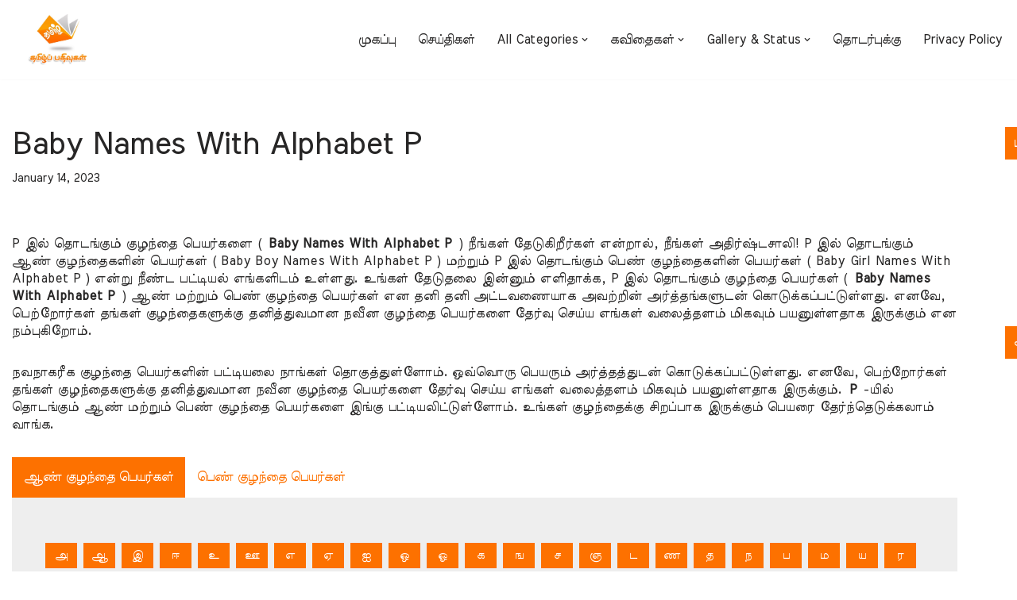

--- FILE ---
content_type: text/html; charset=UTF-8
request_url: https://thamizhpathivugal.com/baby-names/baby-names-with-alphabet-p/
body_size: 28636
content:
<!DOCTYPE html>
<html lang="en">

<head>
	
	<meta charset="UTF-8">
	<meta name="viewport" content="width=device-width, initial-scale=1, minimum-scale=1">
	<meta name="p:domain_verify" content="06769ffd3b1cce7994f7f3b68bbcc02f"/>
	
	<link rel="profile" href="https://gmpg.org/xfn/11">
	<link rel="stylesheet" href="https://maxcdn.bootstrapcdn.com/font-awesome/4.7.0/css/font-awesome.min.css">

	<!--	<script async custom-element="amp-auto-ads"-->
<!--        src="https://cdn.ampproject.org/v0/amp-auto-ads-0.1.js">-->
<!--</script>-->
	<meta name='robots' content='index, follow, max-image-preview:large, max-snippet:-1, max-video-preview:-1' />

	<!-- This site is optimized with the Yoast SEO Premium plugin v23.6 (Yoast SEO v26.8) - https://yoast.com/product/yoast-seo-premium-wordpress/ -->
	<title>Baby Names With Alphabet P | Baby Names</title>
	<meta name="description" content="Baby Names With Alphabet P | பெயர் என்பது ஒருவரின் அடையாளத்தின் ஆரம்பம் மற்றும் வயதானவர்களிடமிருந்து பெறப்பட்ட ஆசீர்வாதம்." />
	<link rel="canonical" href="https://thamizhpathivugal.com/baby-names/baby-names-with-alphabet-p/" />
	<meta property="og:locale" content="en_US" />
	<meta property="og:type" content="article" />
	<meta property="og:title" content="Baby Names With Alphabet P" />
	<meta property="og:description" content="P இல் தொடங்கும் குழந்தை பெயர்களை (&nbsp;Baby Names With Alphabet P&nbsp;) நீங்கள் தேடுகிறீர்கள் என்றால், நீங்கள் அதிர்ஷ்டசாலி! P இல் தொடங்கும் ஆண்" />
	<meta property="og:url" content="https://thamizhpathivugal.com/baby-names/baby-names-with-alphabet-p/" />
	<meta property="og:site_name" content="Tamil Pathivugal" />
	<meta property="article:publisher" content="https://www.facebook.com/thamizhpathivugal" />
	<meta property="article:modified_time" content="2023-02-01T13:00:42+00:00" />
	<meta property="og:image" content="https://thamizhpathivugal.com/wp-content/uploads/2022/12/pexels-shahbaz-akram-1442005-scaled-1.jpg" />
	<meta property="og:image:width" content="2000" />
	<meta property="og:image:height" content="1127" />
	<meta property="og:image:type" content="image/jpeg" />
	<meta name="twitter:card" content="summary_large_image" />
	<meta name="twitter:site" content="@tamilpathivugal" />
	<meta name="twitter:label1" content="Est. reading time" />
	<meta name="twitter:data1" content="12 minutes" />
	<script type="application/ld+json" class="yoast-schema-graph">{"@context":"https://schema.org","@graph":[{"@type":"WebPage","@id":"https://thamizhpathivugal.com/baby-names/baby-names-with-alphabet-p/","url":"https://thamizhpathivugal.com/baby-names/baby-names-with-alphabet-p/","name":"Baby Names With Alphabet P | Baby Names","isPartOf":{"@id":"https://thamizhpathivugal.com/#website"},"datePublished":"2023-01-14T18:13:58+00:00","dateModified":"2023-02-01T13:00:42+00:00","description":"Baby Names With Alphabet P | பெயர் என்பது ஒருவரின் அடையாளத்தின் ஆரம்பம் மற்றும் வயதானவர்களிடமிருந்து பெறப்பட்ட ஆசீர்வாதம்.","breadcrumb":{"@id":"https://thamizhpathivugal.com/baby-names/baby-names-with-alphabet-p/#breadcrumb"},"inLanguage":"en-US","potentialAction":[{"@type":"ReadAction","target":["https://thamizhpathivugal.com/baby-names/baby-names-with-alphabet-p/"]}]},{"@type":"BreadcrumbList","@id":"https://thamizhpathivugal.com/baby-names/baby-names-with-alphabet-p/#breadcrumb","itemListElement":[{"@type":"ListItem","position":1,"name":"Home","item":"https://thamizhpathivugal.com/"},{"@type":"ListItem","position":2,"name":"Baby Names | குழந்தை பெயர்கள்","item":"https://thamizhpathivugal.com/baby-names/"},{"@type":"ListItem","position":3,"name":"Baby Names With Alphabet P"}]},{"@type":"WebSite","@id":"https://thamizhpathivugal.com/#website","url":"https://thamizhpathivugal.com/","name":"Tamil Pathivugal","description":"Tamil best kavithaigal | Tamil love quotes | Motivational quotes","publisher":{"@id":"https://thamizhpathivugal.com/#organization"},"potentialAction":[{"@type":"SearchAction","target":{"@type":"EntryPoint","urlTemplate":"https://thamizhpathivugal.com/?s={search_term_string}"},"query-input":{"@type":"PropertyValueSpecification","valueRequired":true,"valueName":"search_term_string"}}],"inLanguage":"en-US"},{"@type":"Organization","@id":"https://thamizhpathivugal.com/#organization","name":"தமிழ் பதிவுகள்","url":"https://thamizhpathivugal.com/","logo":{"@type":"ImageObject","inLanguage":"en-US","@id":"https://thamizhpathivugal.com/#/schema/logo/image/","url":"https://thamizhpathivugal-media.s3.ap-south-1.amazonaws.com/wp-content/uploads/2021/06/Tamil-pathivu-logo.jpg","contentUrl":"https://thamizhpathivugal-media.s3.ap-south-1.amazonaws.com/wp-content/uploads/2021/06/Tamil-pathivu-logo.jpg","width":1280,"height":703,"caption":"தமிழ் பதிவுகள்"},"image":{"@id":"https://thamizhpathivugal.com/#/schema/logo/image/"},"sameAs":["https://www.facebook.com/thamizhpathivugal","https://x.com/tamilpathivugal","https://www.instagram.com/thamizhpathivugal/","https://in.pinterest.com/thamizhpathivugal","https://www.youtube.com/channel/UCdeedQXCP4Q_xsIQWbNfn7g"]}]}</script>
	<!-- / Yoast SEO Premium plugin. -->


<link rel='dns-prefetch' href='//www.googletagmanager.com' />
<link rel='dns-prefetch' href='//fonts.googleapis.com' />
<link rel='dns-prefetch' href='//pagead2.googlesyndication.com' />
<link rel="alternate" type="application/rss+xml" title="Tamil Pathivugal &raquo; Feed" href="https://thamizhpathivugal.com/feed/" />
<link rel="alternate" type="application/rss+xml" title="Tamil Pathivugal &raquo; Comments Feed" href="https://thamizhpathivugal.com/comments/feed/" />
<link rel="alternate" title="oEmbed (JSON)" type="application/json+oembed" href="https://thamizhpathivugal.com/wp-json/oembed/1.0/embed?url=https%3A%2F%2Fthamizhpathivugal.com%2Fbaby-names%2Fbaby-names-with-alphabet-p%2F" />
<link rel="alternate" title="oEmbed (XML)" type="text/xml+oembed" href="https://thamizhpathivugal.com/wp-json/oembed/1.0/embed?url=https%3A%2F%2Fthamizhpathivugal.com%2Fbaby-names%2Fbaby-names-with-alphabet-p%2F&#038;format=xml" />
<style id='wp-img-auto-sizes-contain-inline-css'>
img:is([sizes=auto i],[sizes^="auto," i]){contain-intrinsic-size:3000px 1500px}
/*# sourceURL=wp-img-auto-sizes-contain-inline-css */
</style>
<style id='wp-block-library-inline-css'>
:root{--wp-block-synced-color:#7a00df;--wp-block-synced-color--rgb:122,0,223;--wp-bound-block-color:var(--wp-block-synced-color);--wp-editor-canvas-background:#ddd;--wp-admin-theme-color:#007cba;--wp-admin-theme-color--rgb:0,124,186;--wp-admin-theme-color-darker-10:#006ba1;--wp-admin-theme-color-darker-10--rgb:0,107,160.5;--wp-admin-theme-color-darker-20:#005a87;--wp-admin-theme-color-darker-20--rgb:0,90,135;--wp-admin-border-width-focus:2px}@media (min-resolution:192dpi){:root{--wp-admin-border-width-focus:1.5px}}.wp-element-button{cursor:pointer}:root .has-very-light-gray-background-color{background-color:#eee}:root .has-very-dark-gray-background-color{background-color:#313131}:root .has-very-light-gray-color{color:#eee}:root .has-very-dark-gray-color{color:#313131}:root .has-vivid-green-cyan-to-vivid-cyan-blue-gradient-background{background:linear-gradient(135deg,#00d084,#0693e3)}:root .has-purple-crush-gradient-background{background:linear-gradient(135deg,#34e2e4,#4721fb 50%,#ab1dfe)}:root .has-hazy-dawn-gradient-background{background:linear-gradient(135deg,#faaca8,#dad0ec)}:root .has-subdued-olive-gradient-background{background:linear-gradient(135deg,#fafae1,#67a671)}:root .has-atomic-cream-gradient-background{background:linear-gradient(135deg,#fdd79a,#004a59)}:root .has-nightshade-gradient-background{background:linear-gradient(135deg,#330968,#31cdcf)}:root .has-midnight-gradient-background{background:linear-gradient(135deg,#020381,#2874fc)}:root{--wp--preset--font-size--normal:16px;--wp--preset--font-size--huge:42px}.has-regular-font-size{font-size:1em}.has-larger-font-size{font-size:2.625em}.has-normal-font-size{font-size:var(--wp--preset--font-size--normal)}.has-huge-font-size{font-size:var(--wp--preset--font-size--huge)}.has-text-align-center{text-align:center}.has-text-align-left{text-align:left}.has-text-align-right{text-align:right}.has-fit-text{white-space:nowrap!important}#end-resizable-editor-section{display:none}.aligncenter{clear:both}.items-justified-left{justify-content:flex-start}.items-justified-center{justify-content:center}.items-justified-right{justify-content:flex-end}.items-justified-space-between{justify-content:space-between}.screen-reader-text{border:0;clip-path:inset(50%);height:1px;margin:-1px;overflow:hidden;padding:0;position:absolute;width:1px;word-wrap:normal!important}.screen-reader-text:focus{background-color:#ddd;clip-path:none;color:#444;display:block;font-size:1em;height:auto;left:5px;line-height:normal;padding:15px 23px 14px;text-decoration:none;top:5px;width:auto;z-index:100000}html :where(.has-border-color){border-style:solid}html :where([style*=border-top-color]){border-top-style:solid}html :where([style*=border-right-color]){border-right-style:solid}html :where([style*=border-bottom-color]){border-bottom-style:solid}html :where([style*=border-left-color]){border-left-style:solid}html :where([style*=border-width]){border-style:solid}html :where([style*=border-top-width]){border-top-style:solid}html :where([style*=border-right-width]){border-right-style:solid}html :where([style*=border-bottom-width]){border-bottom-style:solid}html :where([style*=border-left-width]){border-left-style:solid}html :where(img[class*=wp-image-]){height:auto;max-width:100%}:where(figure){margin:0 0 1em}html :where(.is-position-sticky){--wp-admin--admin-bar--position-offset:var(--wp-admin--admin-bar--height,0px)}@media screen and (max-width:600px){html :where(.is-position-sticky){--wp-admin--admin-bar--position-offset:0px}}

/*# sourceURL=wp-block-library-inline-css */
</style><style id='wp-block-button-inline-css'>
.wp-block-button__link{align-content:center;box-sizing:border-box;cursor:pointer;display:inline-block;height:100%;text-align:center;word-break:break-word}.wp-block-button__link.aligncenter{text-align:center}.wp-block-button__link.alignright{text-align:right}:where(.wp-block-button__link){border-radius:9999px;box-shadow:none;padding:calc(.667em + 2px) calc(1.333em + 2px);text-decoration:none}.wp-block-button[style*=text-decoration] .wp-block-button__link{text-decoration:inherit}.wp-block-buttons>.wp-block-button.has-custom-width{max-width:none}.wp-block-buttons>.wp-block-button.has-custom-width .wp-block-button__link{width:100%}.wp-block-buttons>.wp-block-button.has-custom-font-size .wp-block-button__link{font-size:inherit}.wp-block-buttons>.wp-block-button.wp-block-button__width-25{width:calc(25% - var(--wp--style--block-gap, .5em)*.75)}.wp-block-buttons>.wp-block-button.wp-block-button__width-50{width:calc(50% - var(--wp--style--block-gap, .5em)*.5)}.wp-block-buttons>.wp-block-button.wp-block-button__width-75{width:calc(75% - var(--wp--style--block-gap, .5em)*.25)}.wp-block-buttons>.wp-block-button.wp-block-button__width-100{flex-basis:100%;width:100%}.wp-block-buttons.is-vertical>.wp-block-button.wp-block-button__width-25{width:25%}.wp-block-buttons.is-vertical>.wp-block-button.wp-block-button__width-50{width:50%}.wp-block-buttons.is-vertical>.wp-block-button.wp-block-button__width-75{width:75%}.wp-block-button.is-style-squared,.wp-block-button__link.wp-block-button.is-style-squared{border-radius:0}.wp-block-button.no-border-radius,.wp-block-button__link.no-border-radius{border-radius:0!important}:root :where(.wp-block-button .wp-block-button__link.is-style-outline),:root :where(.wp-block-button.is-style-outline>.wp-block-button__link){border:2px solid;padding:.667em 1.333em}:root :where(.wp-block-button .wp-block-button__link.is-style-outline:not(.has-text-color)),:root :where(.wp-block-button.is-style-outline>.wp-block-button__link:not(.has-text-color)){color:currentColor}:root :where(.wp-block-button .wp-block-button__link.is-style-outline:not(.has-background)),:root :where(.wp-block-button.is-style-outline>.wp-block-button__link:not(.has-background)){background-color:initial;background-image:none}
/*# sourceURL=https://thamizhpathivugal.com/wp-includes/blocks/button/style.min.css */
</style>
<style id='wp-block-heading-inline-css'>
h1:where(.wp-block-heading).has-background,h2:where(.wp-block-heading).has-background,h3:where(.wp-block-heading).has-background,h4:where(.wp-block-heading).has-background,h5:where(.wp-block-heading).has-background,h6:where(.wp-block-heading).has-background{padding:1.25em 2.375em}h1.has-text-align-left[style*=writing-mode]:where([style*=vertical-lr]),h1.has-text-align-right[style*=writing-mode]:where([style*=vertical-rl]),h2.has-text-align-left[style*=writing-mode]:where([style*=vertical-lr]),h2.has-text-align-right[style*=writing-mode]:where([style*=vertical-rl]),h3.has-text-align-left[style*=writing-mode]:where([style*=vertical-lr]),h3.has-text-align-right[style*=writing-mode]:where([style*=vertical-rl]),h4.has-text-align-left[style*=writing-mode]:where([style*=vertical-lr]),h4.has-text-align-right[style*=writing-mode]:where([style*=vertical-rl]),h5.has-text-align-left[style*=writing-mode]:where([style*=vertical-lr]),h5.has-text-align-right[style*=writing-mode]:where([style*=vertical-rl]),h6.has-text-align-left[style*=writing-mode]:where([style*=vertical-lr]),h6.has-text-align-right[style*=writing-mode]:where([style*=vertical-rl]){rotate:180deg}
/*# sourceURL=https://thamizhpathivugal.com/wp-includes/blocks/heading/style.min.css */
</style>
<style id='wp-block-buttons-inline-css'>
.wp-block-buttons{box-sizing:border-box}.wp-block-buttons.is-vertical{flex-direction:column}.wp-block-buttons.is-vertical>.wp-block-button:last-child{margin-bottom:0}.wp-block-buttons>.wp-block-button{display:inline-block;margin:0}.wp-block-buttons.is-content-justification-left{justify-content:flex-start}.wp-block-buttons.is-content-justification-left.is-vertical{align-items:flex-start}.wp-block-buttons.is-content-justification-center{justify-content:center}.wp-block-buttons.is-content-justification-center.is-vertical{align-items:center}.wp-block-buttons.is-content-justification-right{justify-content:flex-end}.wp-block-buttons.is-content-justification-right.is-vertical{align-items:flex-end}.wp-block-buttons.is-content-justification-space-between{justify-content:space-between}.wp-block-buttons.aligncenter{text-align:center}.wp-block-buttons:not(.is-content-justification-space-between,.is-content-justification-right,.is-content-justification-left,.is-content-justification-center) .wp-block-button.aligncenter{margin-left:auto;margin-right:auto;width:100%}.wp-block-buttons[style*=text-decoration] .wp-block-button,.wp-block-buttons[style*=text-decoration] .wp-block-button__link{text-decoration:inherit}.wp-block-buttons.has-custom-font-size .wp-block-button__link{font-size:inherit}.wp-block-buttons .wp-block-button__link{width:100%}.wp-block-button.aligncenter{text-align:center}
/*# sourceURL=https://thamizhpathivugal.com/wp-includes/blocks/buttons/style.min.css */
</style>
<style id='wp-block-paragraph-inline-css'>
.is-small-text{font-size:.875em}.is-regular-text{font-size:1em}.is-large-text{font-size:2.25em}.is-larger-text{font-size:3em}.has-drop-cap:not(:focus):first-letter{float:left;font-size:8.4em;font-style:normal;font-weight:100;line-height:.68;margin:.05em .1em 0 0;text-transform:uppercase}body.rtl .has-drop-cap:not(:focus):first-letter{float:none;margin-left:.1em}p.has-drop-cap.has-background{overflow:hidden}:root :where(p.has-background){padding:1.25em 2.375em}:where(p.has-text-color:not(.has-link-color)) a{color:inherit}p.has-text-align-left[style*="writing-mode:vertical-lr"],p.has-text-align-right[style*="writing-mode:vertical-rl"]{rotate:180deg}
/*# sourceURL=https://thamizhpathivugal.com/wp-includes/blocks/paragraph/style.min.css */
</style>
<style id='wp-block-table-inline-css'>
.wp-block-table{overflow-x:auto}.wp-block-table table{border-collapse:collapse;width:100%}.wp-block-table thead{border-bottom:3px solid}.wp-block-table tfoot{border-top:3px solid}.wp-block-table td,.wp-block-table th{border:1px solid;padding:.5em}.wp-block-table .has-fixed-layout{table-layout:fixed;width:100%}.wp-block-table .has-fixed-layout td,.wp-block-table .has-fixed-layout th{word-break:break-word}.wp-block-table.aligncenter,.wp-block-table.alignleft,.wp-block-table.alignright{display:table;width:auto}.wp-block-table.aligncenter td,.wp-block-table.aligncenter th,.wp-block-table.alignleft td,.wp-block-table.alignleft th,.wp-block-table.alignright td,.wp-block-table.alignright th{word-break:break-word}.wp-block-table .has-subtle-light-gray-background-color{background-color:#f3f4f5}.wp-block-table .has-subtle-pale-green-background-color{background-color:#e9fbe5}.wp-block-table .has-subtle-pale-blue-background-color{background-color:#e7f5fe}.wp-block-table .has-subtle-pale-pink-background-color{background-color:#fcf0ef}.wp-block-table.is-style-stripes{background-color:initial;border-collapse:inherit;border-spacing:0}.wp-block-table.is-style-stripes tbody tr:nth-child(odd){background-color:#f0f0f0}.wp-block-table.is-style-stripes.has-subtle-light-gray-background-color tbody tr:nth-child(odd){background-color:#f3f4f5}.wp-block-table.is-style-stripes.has-subtle-pale-green-background-color tbody tr:nth-child(odd){background-color:#e9fbe5}.wp-block-table.is-style-stripes.has-subtle-pale-blue-background-color tbody tr:nth-child(odd){background-color:#e7f5fe}.wp-block-table.is-style-stripes.has-subtle-pale-pink-background-color tbody tr:nth-child(odd){background-color:#fcf0ef}.wp-block-table.is-style-stripes td,.wp-block-table.is-style-stripes th{border-color:#0000}.wp-block-table.is-style-stripes{border-bottom:1px solid #f0f0f0}.wp-block-table .has-border-color td,.wp-block-table .has-border-color th,.wp-block-table .has-border-color tr,.wp-block-table .has-border-color>*{border-color:inherit}.wp-block-table table[style*=border-top-color] tr:first-child,.wp-block-table table[style*=border-top-color] tr:first-child td,.wp-block-table table[style*=border-top-color] tr:first-child th,.wp-block-table table[style*=border-top-color]>*,.wp-block-table table[style*=border-top-color]>* td,.wp-block-table table[style*=border-top-color]>* th{border-top-color:inherit}.wp-block-table table[style*=border-top-color] tr:not(:first-child){border-top-color:initial}.wp-block-table table[style*=border-right-color] td:last-child,.wp-block-table table[style*=border-right-color] th,.wp-block-table table[style*=border-right-color] tr,.wp-block-table table[style*=border-right-color]>*{border-right-color:inherit}.wp-block-table table[style*=border-bottom-color] tr:last-child,.wp-block-table table[style*=border-bottom-color] tr:last-child td,.wp-block-table table[style*=border-bottom-color] tr:last-child th,.wp-block-table table[style*=border-bottom-color]>*,.wp-block-table table[style*=border-bottom-color]>* td,.wp-block-table table[style*=border-bottom-color]>* th{border-bottom-color:inherit}.wp-block-table table[style*=border-bottom-color] tr:not(:last-child){border-bottom-color:initial}.wp-block-table table[style*=border-left-color] td:first-child,.wp-block-table table[style*=border-left-color] th,.wp-block-table table[style*=border-left-color] tr,.wp-block-table table[style*=border-left-color]>*{border-left-color:inherit}.wp-block-table table[style*=border-style] td,.wp-block-table table[style*=border-style] th,.wp-block-table table[style*=border-style] tr,.wp-block-table table[style*=border-style]>*{border-style:inherit}.wp-block-table table[style*=border-width] td,.wp-block-table table[style*=border-width] th,.wp-block-table table[style*=border-width] tr,.wp-block-table table[style*=border-width]>*{border-style:inherit;border-width:inherit}
/*# sourceURL=https://thamizhpathivugal.com/wp-includes/blocks/table/style.min.css */
</style>
<style id='global-styles-inline-css'>
:root{--wp--preset--aspect-ratio--square: 1;--wp--preset--aspect-ratio--4-3: 4/3;--wp--preset--aspect-ratio--3-4: 3/4;--wp--preset--aspect-ratio--3-2: 3/2;--wp--preset--aspect-ratio--2-3: 2/3;--wp--preset--aspect-ratio--16-9: 16/9;--wp--preset--aspect-ratio--9-16: 9/16;--wp--preset--color--black: #000000;--wp--preset--color--cyan-bluish-gray: #abb8c3;--wp--preset--color--white: #ffffff;--wp--preset--color--pale-pink: #f78da7;--wp--preset--color--vivid-red: #cf2e2e;--wp--preset--color--luminous-vivid-orange: #ff6900;--wp--preset--color--luminous-vivid-amber: #fcb900;--wp--preset--color--light-green-cyan: #7bdcb5;--wp--preset--color--vivid-green-cyan: #00d084;--wp--preset--color--pale-cyan-blue: #8ed1fc;--wp--preset--color--vivid-cyan-blue: #0693e3;--wp--preset--color--vivid-purple: #9b51e0;--wp--preset--color--neve-link-color: var(--nv-primary-accent);--wp--preset--color--neve-link-hover-color: var(--nv-secondary-accent);--wp--preset--color--nv-site-bg: var(--nv-site-bg);--wp--preset--color--nv-light-bg: var(--nv-light-bg);--wp--preset--color--nv-dark-bg: var(--nv-dark-bg);--wp--preset--color--neve-text-color: var(--nv-text-color);--wp--preset--color--nv-text-dark-bg: var(--nv-text-dark-bg);--wp--preset--color--nv-c-1: var(--nv-c-1);--wp--preset--color--nv-c-2: var(--nv-c-2);--wp--preset--gradient--vivid-cyan-blue-to-vivid-purple: linear-gradient(135deg,rgb(6,147,227) 0%,rgb(155,81,224) 100%);--wp--preset--gradient--light-green-cyan-to-vivid-green-cyan: linear-gradient(135deg,rgb(122,220,180) 0%,rgb(0,208,130) 100%);--wp--preset--gradient--luminous-vivid-amber-to-luminous-vivid-orange: linear-gradient(135deg,rgb(252,185,0) 0%,rgb(255,105,0) 100%);--wp--preset--gradient--luminous-vivid-orange-to-vivid-red: linear-gradient(135deg,rgb(255,105,0) 0%,rgb(207,46,46) 100%);--wp--preset--gradient--very-light-gray-to-cyan-bluish-gray: linear-gradient(135deg,rgb(238,238,238) 0%,rgb(169,184,195) 100%);--wp--preset--gradient--cool-to-warm-spectrum: linear-gradient(135deg,rgb(74,234,220) 0%,rgb(151,120,209) 20%,rgb(207,42,186) 40%,rgb(238,44,130) 60%,rgb(251,105,98) 80%,rgb(254,248,76) 100%);--wp--preset--gradient--blush-light-purple: linear-gradient(135deg,rgb(255,206,236) 0%,rgb(152,150,240) 100%);--wp--preset--gradient--blush-bordeaux: linear-gradient(135deg,rgb(254,205,165) 0%,rgb(254,45,45) 50%,rgb(107,0,62) 100%);--wp--preset--gradient--luminous-dusk: linear-gradient(135deg,rgb(255,203,112) 0%,rgb(199,81,192) 50%,rgb(65,88,208) 100%);--wp--preset--gradient--pale-ocean: linear-gradient(135deg,rgb(255,245,203) 0%,rgb(182,227,212) 50%,rgb(51,167,181) 100%);--wp--preset--gradient--electric-grass: linear-gradient(135deg,rgb(202,248,128) 0%,rgb(113,206,126) 100%);--wp--preset--gradient--midnight: linear-gradient(135deg,rgb(2,3,129) 0%,rgb(40,116,252) 100%);--wp--preset--font-size--small: 13px;--wp--preset--font-size--medium: 20px;--wp--preset--font-size--large: 36px;--wp--preset--font-size--x-large: 42px;--wp--preset--spacing--20: 0.44rem;--wp--preset--spacing--30: 0.67rem;--wp--preset--spacing--40: 1rem;--wp--preset--spacing--50: 1.5rem;--wp--preset--spacing--60: 2.25rem;--wp--preset--spacing--70: 3.38rem;--wp--preset--spacing--80: 5.06rem;--wp--preset--shadow--natural: 6px 6px 9px rgba(0, 0, 0, 0.2);--wp--preset--shadow--deep: 12px 12px 50px rgba(0, 0, 0, 0.4);--wp--preset--shadow--sharp: 6px 6px 0px rgba(0, 0, 0, 0.2);--wp--preset--shadow--outlined: 6px 6px 0px -3px rgb(255, 255, 255), 6px 6px rgb(0, 0, 0);--wp--preset--shadow--crisp: 6px 6px 0px rgb(0, 0, 0);}:where(.is-layout-flex){gap: 0.5em;}:where(.is-layout-grid){gap: 0.5em;}body .is-layout-flex{display: flex;}.is-layout-flex{flex-wrap: wrap;align-items: center;}.is-layout-flex > :is(*, div){margin: 0;}body .is-layout-grid{display: grid;}.is-layout-grid > :is(*, div){margin: 0;}:where(.wp-block-columns.is-layout-flex){gap: 2em;}:where(.wp-block-columns.is-layout-grid){gap: 2em;}:where(.wp-block-post-template.is-layout-flex){gap: 1.25em;}:where(.wp-block-post-template.is-layout-grid){gap: 1.25em;}.has-black-color{color: var(--wp--preset--color--black) !important;}.has-cyan-bluish-gray-color{color: var(--wp--preset--color--cyan-bluish-gray) !important;}.has-white-color{color: var(--wp--preset--color--white) !important;}.has-pale-pink-color{color: var(--wp--preset--color--pale-pink) !important;}.has-vivid-red-color{color: var(--wp--preset--color--vivid-red) !important;}.has-luminous-vivid-orange-color{color: var(--wp--preset--color--luminous-vivid-orange) !important;}.has-luminous-vivid-amber-color{color: var(--wp--preset--color--luminous-vivid-amber) !important;}.has-light-green-cyan-color{color: var(--wp--preset--color--light-green-cyan) !important;}.has-vivid-green-cyan-color{color: var(--wp--preset--color--vivid-green-cyan) !important;}.has-pale-cyan-blue-color{color: var(--wp--preset--color--pale-cyan-blue) !important;}.has-vivid-cyan-blue-color{color: var(--wp--preset--color--vivid-cyan-blue) !important;}.has-vivid-purple-color{color: var(--wp--preset--color--vivid-purple) !important;}.has-neve-link-color-color{color: var(--wp--preset--color--neve-link-color) !important;}.has-neve-link-hover-color-color{color: var(--wp--preset--color--neve-link-hover-color) !important;}.has-nv-site-bg-color{color: var(--wp--preset--color--nv-site-bg) !important;}.has-nv-light-bg-color{color: var(--wp--preset--color--nv-light-bg) !important;}.has-nv-dark-bg-color{color: var(--wp--preset--color--nv-dark-bg) !important;}.has-neve-text-color-color{color: var(--wp--preset--color--neve-text-color) !important;}.has-nv-text-dark-bg-color{color: var(--wp--preset--color--nv-text-dark-bg) !important;}.has-nv-c-1-color{color: var(--wp--preset--color--nv-c-1) !important;}.has-nv-c-2-color{color: var(--wp--preset--color--nv-c-2) !important;}.has-black-background-color{background-color: var(--wp--preset--color--black) !important;}.has-cyan-bluish-gray-background-color{background-color: var(--wp--preset--color--cyan-bluish-gray) !important;}.has-white-background-color{background-color: var(--wp--preset--color--white) !important;}.has-pale-pink-background-color{background-color: var(--wp--preset--color--pale-pink) !important;}.has-vivid-red-background-color{background-color: var(--wp--preset--color--vivid-red) !important;}.has-luminous-vivid-orange-background-color{background-color: var(--wp--preset--color--luminous-vivid-orange) !important;}.has-luminous-vivid-amber-background-color{background-color: var(--wp--preset--color--luminous-vivid-amber) !important;}.has-light-green-cyan-background-color{background-color: var(--wp--preset--color--light-green-cyan) !important;}.has-vivid-green-cyan-background-color{background-color: var(--wp--preset--color--vivid-green-cyan) !important;}.has-pale-cyan-blue-background-color{background-color: var(--wp--preset--color--pale-cyan-blue) !important;}.has-vivid-cyan-blue-background-color{background-color: var(--wp--preset--color--vivid-cyan-blue) !important;}.has-vivid-purple-background-color{background-color: var(--wp--preset--color--vivid-purple) !important;}.has-neve-link-color-background-color{background-color: var(--wp--preset--color--neve-link-color) !important;}.has-neve-link-hover-color-background-color{background-color: var(--wp--preset--color--neve-link-hover-color) !important;}.has-nv-site-bg-background-color{background-color: var(--wp--preset--color--nv-site-bg) !important;}.has-nv-light-bg-background-color{background-color: var(--wp--preset--color--nv-light-bg) !important;}.has-nv-dark-bg-background-color{background-color: var(--wp--preset--color--nv-dark-bg) !important;}.has-neve-text-color-background-color{background-color: var(--wp--preset--color--neve-text-color) !important;}.has-nv-text-dark-bg-background-color{background-color: var(--wp--preset--color--nv-text-dark-bg) !important;}.has-nv-c-1-background-color{background-color: var(--wp--preset--color--nv-c-1) !important;}.has-nv-c-2-background-color{background-color: var(--wp--preset--color--nv-c-2) !important;}.has-black-border-color{border-color: var(--wp--preset--color--black) !important;}.has-cyan-bluish-gray-border-color{border-color: var(--wp--preset--color--cyan-bluish-gray) !important;}.has-white-border-color{border-color: var(--wp--preset--color--white) !important;}.has-pale-pink-border-color{border-color: var(--wp--preset--color--pale-pink) !important;}.has-vivid-red-border-color{border-color: var(--wp--preset--color--vivid-red) !important;}.has-luminous-vivid-orange-border-color{border-color: var(--wp--preset--color--luminous-vivid-orange) !important;}.has-luminous-vivid-amber-border-color{border-color: var(--wp--preset--color--luminous-vivid-amber) !important;}.has-light-green-cyan-border-color{border-color: var(--wp--preset--color--light-green-cyan) !important;}.has-vivid-green-cyan-border-color{border-color: var(--wp--preset--color--vivid-green-cyan) !important;}.has-pale-cyan-blue-border-color{border-color: var(--wp--preset--color--pale-cyan-blue) !important;}.has-vivid-cyan-blue-border-color{border-color: var(--wp--preset--color--vivid-cyan-blue) !important;}.has-vivid-purple-border-color{border-color: var(--wp--preset--color--vivid-purple) !important;}.has-neve-link-color-border-color{border-color: var(--wp--preset--color--neve-link-color) !important;}.has-neve-link-hover-color-border-color{border-color: var(--wp--preset--color--neve-link-hover-color) !important;}.has-nv-site-bg-border-color{border-color: var(--wp--preset--color--nv-site-bg) !important;}.has-nv-light-bg-border-color{border-color: var(--wp--preset--color--nv-light-bg) !important;}.has-nv-dark-bg-border-color{border-color: var(--wp--preset--color--nv-dark-bg) !important;}.has-neve-text-color-border-color{border-color: var(--wp--preset--color--neve-text-color) !important;}.has-nv-text-dark-bg-border-color{border-color: var(--wp--preset--color--nv-text-dark-bg) !important;}.has-nv-c-1-border-color{border-color: var(--wp--preset--color--nv-c-1) !important;}.has-nv-c-2-border-color{border-color: var(--wp--preset--color--nv-c-2) !important;}.has-vivid-cyan-blue-to-vivid-purple-gradient-background{background: var(--wp--preset--gradient--vivid-cyan-blue-to-vivid-purple) !important;}.has-light-green-cyan-to-vivid-green-cyan-gradient-background{background: var(--wp--preset--gradient--light-green-cyan-to-vivid-green-cyan) !important;}.has-luminous-vivid-amber-to-luminous-vivid-orange-gradient-background{background: var(--wp--preset--gradient--luminous-vivid-amber-to-luminous-vivid-orange) !important;}.has-luminous-vivid-orange-to-vivid-red-gradient-background{background: var(--wp--preset--gradient--luminous-vivid-orange-to-vivid-red) !important;}.has-very-light-gray-to-cyan-bluish-gray-gradient-background{background: var(--wp--preset--gradient--very-light-gray-to-cyan-bluish-gray) !important;}.has-cool-to-warm-spectrum-gradient-background{background: var(--wp--preset--gradient--cool-to-warm-spectrum) !important;}.has-blush-light-purple-gradient-background{background: var(--wp--preset--gradient--blush-light-purple) !important;}.has-blush-bordeaux-gradient-background{background: var(--wp--preset--gradient--blush-bordeaux) !important;}.has-luminous-dusk-gradient-background{background: var(--wp--preset--gradient--luminous-dusk) !important;}.has-pale-ocean-gradient-background{background: var(--wp--preset--gradient--pale-ocean) !important;}.has-electric-grass-gradient-background{background: var(--wp--preset--gradient--electric-grass) !important;}.has-midnight-gradient-background{background: var(--wp--preset--gradient--midnight) !important;}.has-small-font-size{font-size: var(--wp--preset--font-size--small) !important;}.has-medium-font-size{font-size: var(--wp--preset--font-size--medium) !important;}.has-large-font-size{font-size: var(--wp--preset--font-size--large) !important;}.has-x-large-font-size{font-size: var(--wp--preset--font-size--x-large) !important;}
/*# sourceURL=global-styles-inline-css */
</style>

<style id='classic-theme-styles-inline-css'>
/*! This file is auto-generated */
.wp-block-button__link{color:#fff;background-color:#32373c;border-radius:9999px;box-shadow:none;text-decoration:none;padding:calc(.667em + 2px) calc(1.333em + 2px);font-size:1.125em}.wp-block-file__button{background:#32373c;color:#fff;text-decoration:none}
/*# sourceURL=/wp-includes/css/classic-themes.min.css */
</style>
<link rel='stylesheet' id='wpo_min-header-0-css' href='https://thamizhpathivugal.com/wp-content/cache/wpo-minify/1769670306/assets/wpo-minify-header-ae946856.min.css' media='all' />
<script src="https://thamizhpathivugal.com/wp-includes/js/jquery/jquery.min.js" id="jquery-core-js" type="96d72698cddde830020d7a7c-text/javascript"></script>
<script src="https://thamizhpathivugal.com/wp-includes/js/jquery/jquery-migrate.min.js" id="jquery-migrate-js" type="96d72698cddde830020d7a7c-text/javascript"></script>
<script id="pld-frontend-js-extra" type="96d72698cddde830020d7a7c-text/javascript">
var pld_js_object = {"admin_ajax_url":"https://thamizhpathivugal.com/wp-admin/admin-ajax.php","admin_ajax_nonce":"0ad45d381f"};
//# sourceURL=pld-frontend-js-extra
</script>
<script src="https://thamizhpathivugal.com/wp-content/plugins/posts-like-dislike/js/pld-frontend.js" id="pld-frontend-js" type="96d72698cddde830020d7a7c-text/javascript"></script>

<!-- Google tag (gtag.js) snippet added by Site Kit -->
<!-- Google Analytics snippet added by Site Kit -->
<script src="https://www.googletagmanager.com/gtag/js?id=G-PT7B8V4BBX" id="google_gtagjs-js" async type="96d72698cddde830020d7a7c-text/javascript"></script>
<script id="google_gtagjs-js-after" type="96d72698cddde830020d7a7c-text/javascript">
window.dataLayer = window.dataLayer || [];function gtag(){dataLayer.push(arguments);}
gtag("set","linker",{"domains":["thamizhpathivugal.com"]});
gtag("js", new Date());
gtag("set", "developer_id.dZTNiMT", true);
gtag("config", "G-PT7B8V4BBX");
//# sourceURL=google_gtagjs-js-after
</script>
<link rel="https://api.w.org/" href="https://thamizhpathivugal.com/wp-json/" /><link rel="alternate" title="JSON" type="application/json" href="https://thamizhpathivugal.com/wp-json/wp/v2/pages/21885" /><link rel="EditURI" type="application/rsd+xml" title="RSD" href="https://thamizhpathivugal.com/xmlrpc.php?rsd" />
<link rel='shortlink' href='https://thamizhpathivugal.com/?p=21885' />
<meta name="generator" content="Site Kit by Google 1.171.0" /><style>a.pld-like-dislike-trigger {color: #fe6e00;}span.pld-count-wrap {color: #fe6e00;}</style>
<!-- Google AdSense meta tags added by Site Kit -->
<meta name="google-adsense-platform-account" content="ca-host-pub-2644536267352236">
<meta name="google-adsense-platform-domain" content="sitekit.withgoogle.com">
<!-- End Google AdSense meta tags added by Site Kit -->

<!-- Google AdSense snippet added by Site Kit -->
<script async src="https://pagead2.googlesyndication.com/pagead/js/adsbygoogle.js?client=ca-pub-3560323754989189&amp;host=ca-host-pub-2644536267352236" crossorigin="anonymous" type="96d72698cddde830020d7a7c-text/javascript"></script>

<!-- End Google AdSense snippet added by Site Kit -->
<link rel="icon" href="https://thamizhpathivugal-media.s3.ap-south-1.amazonaws.com/wp-content/uploads/2020/11/cropped-394c8eee-51c8-43ca-91a9-c0197b9a5ffd-1-32x32.jpg" sizes="32x32" />
<link rel="icon" href="https://thamizhpathivugal-media.s3.ap-south-1.amazonaws.com/wp-content/uploads/2020/11/cropped-394c8eee-51c8-43ca-91a9-c0197b9a5ffd-1-192x192.jpg" sizes="192x192" />
<link rel="apple-touch-icon" href="https://thamizhpathivugal-media.s3.ap-south-1.amazonaws.com/wp-content/uploads/2020/11/cropped-394c8eee-51c8-43ca-91a9-c0197b9a5ffd-1-180x180.jpg" />
<meta name="msapplication-TileImage" content="https://thamizhpathivugal-media.s3.ap-south-1.amazonaws.com/wp-content/uploads/2020/11/cropped-394c8eee-51c8-43ca-91a9-c0197b9a5ffd-1-270x270.jpg" />
	
</head>

<body  class="wp-singular page-template-default page page-id-21885 page-child parent-pageid-20812 wp-custom-logo wp-theme-neve wp-child-theme-neve-child-master  nv-blog-grid nv-sidebar-full-width menu_sidebar_slide_left" id="neve_body"  >

<!--<amp-auto-ads type="adsense"-->
<!--        data-ad-client="ca-pub-3560323754989189">-->
<!--</amp-auto-ads>-->
<div class="wrapper">
	
	<header class="header" role="banner">
		<a class="neve-skip-link show-on-focus" href="#content" tabindex="0">
			Skip to content		</a>
		<div id="header-grid"  class="hfg_header site-header">
	
<nav class="header--row header-main hide-on-mobile hide-on-tablet layout-full-contained nv-navbar header--row"
	data-row-id="main" data-show-on="desktop">

	<div
		class="header--row-inner header-main-inner">
		<div class="container">
			<div
				class="row row--wrapper"
				data-section="hfg_header_layout_main" >
				<div class="hfg-slot left"><div class="builder-item desktop-left"><div class="item--inner builder-item--logo"
		data-section="title_tagline"
		data-item-id="logo">
	
<div class="site-logo">
	<a class="brand" href="https://thamizhpathivugal.com/" aria-label="Tamil Pathivugal Tamil best kavithaigal | Tamil love quotes | Motivational quotes" rel="home"><img width="1280" height="703" src="https://thamizhpathivugal-media.s3.ap-south-1.amazonaws.com/wp-content/uploads/2021/06/Tamil-pathivu-logo.jpg" class="neve-site-logo skip-lazy" alt="" data-variant="logo" decoding="async" fetchpriority="high" /></a></div>
	</div>

</div></div><div class="hfg-slot right"><div class="builder-item has-nav"><div class="item--inner builder-item--primary-menu has_menu"
		data-section="header_menu_primary"
		data-item-id="primary-menu">
	<div class="nv-nav-wrap">
	<div role="navigation" class="nav-menu-primary"
			aria-label="Primary Menu">

		<ul id="nv-primary-navigation-main" class="primary-menu-ul nav-ul menu-desktop"><li id="menu-item-8683" class="menu-item menu-item-type-custom menu-item-object-custom menu-item-8683"><div class="wrap"><a href="/">முகப்பு</a></div></li>
<li id="menu-item-18618" class="menu-item menu-item-type-custom menu-item-object-custom menu-item-18618"><div class="wrap"><a href="https://news.thamizhpathivugal.com/">செய்திகள்</a></div></li>
<li id="menu-item-8478" class="menu-item menu-item-type-post_type menu-item-object-page menu-item-has-children menu-item-8478"><div class="wrap"><a href="https://thamizhpathivugal.com/image-based-on-category/"><span class="menu-item-title-wrap dd-title">All Categories</span></a><div role="button" aria-pressed="false" aria-label="Open Submenu" tabindex="0" class="caret-wrap caret 3" style="margin-left:5px;"><span class="caret"><svg fill="currentColor" aria-label="Dropdown" xmlns="http://www.w3.org/2000/svg" viewBox="0 0 448 512"><path d="M207.029 381.476L12.686 187.132c-9.373-9.373-9.373-24.569 0-33.941l22.667-22.667c9.357-9.357 24.522-9.375 33.901-.04L224 284.505l154.745-154.021c9.379-9.335 24.544-9.317 33.901.04l22.667 22.667c9.373 9.373 9.373 24.569 0 33.941L240.971 381.476c-9.373 9.372-24.569 9.372-33.942 0z"/></svg></span></div></div>
<ul class="sub-menu">
	<li id="menu-item-1974" class="menu-item menu-item-type-post_type menu-item-object-page menu-item-1974"><div class="wrap"><a href="https://thamizhpathivugal.com/best-tamil-kavithaigal/">கவிதைகள்</a></div></li>
	<li id="menu-item-1917" class="menu-item menu-item-type-post_type menu-item-object-page menu-item-1917"><div class="wrap"><a href="https://thamizhpathivugal.com/tamil-katturaigal/">கட்டுரைகள்</a></div></li>
	<li id="menu-item-1923" class="menu-item menu-item-type-post_type menu-item-object-page menu-item-1923"><div class="wrap"><a href="https://thamizhpathivugal.com/tamil-siru-kathaigal/">சிறுகதைகள்</a></div></li>
	<li id="menu-item-4601" class="menu-item menu-item-type-post_type menu-item-object-page menu-item-4601"><div class="wrap"><a href="https://thamizhpathivugal.com/tamil-pulavargal/">புலவர்கள்</a></div></li>
	<li id="menu-item-1981" class="menu-item menu-item-type-post_type menu-item-object-page menu-item-1981"><div class="wrap"><a href="https://thamizhpathivugal.com/tamil-ilakkiyangal/">இலக்கியங்கள்</a></div></li>
	<li id="menu-item-22228" class="menu-item menu-item-type-custom menu-item-object-custom menu-item-has-children menu-item-22228"><div class="wrap"><a href="https://thamizhpathivugal.com/baby-names/"><span class="menu-item-title-wrap dd-title">குழந்தை பெயர்கள்</span></a><div role="button" aria-pressed="false" aria-label="Open Submenu" tabindex="0" class="caret-wrap caret 9" style="margin-left:5px;"><span class="caret"><svg fill="currentColor" aria-label="Dropdown" xmlns="http://www.w3.org/2000/svg" viewBox="0 0 448 512"><path d="M207.029 381.476L12.686 187.132c-9.373-9.373-9.373-24.569 0-33.941l22.667-22.667c9.357-9.357 24.522-9.375 33.901-.04L224 284.505l154.745-154.021c9.379-9.335 24.544-9.317 33.901.04l22.667 22.667c9.373 9.373 9.373 24.569 0 33.941L240.971 381.476c-9.373 9.372-24.569 9.372-33.942 0z"/></svg></span></div></div>
	<ul class="sub-menu">
		<li id="menu-item-22229" class="menu-item menu-item-type-custom menu-item-object-custom menu-item-22229"><div class="wrap"><a href="https://thamizhpathivugal.com/baby-names-in-tamil/">தமிழ் பெயர்கள்</a></div></li>
		<li id="menu-item-22231" class="menu-item menu-item-type-custom menu-item-object-custom menu-item-22231"><div class="wrap"><a href="https://thamizhpathivugal.com/girl-baby-names/">பெண் குழந்தை பெயர்கள்</a></div></li>
		<li id="menu-item-22230" class="menu-item menu-item-type-custom menu-item-object-custom menu-item-22230"><div class="wrap"><a href="https://thamizhpathivugal.com/boy-baby-names/">ஆண் குழந்தை பெயர்கள்</a></div></li>
	</ul>
</li>
</ul>
</li>
<li id="menu-item-3998" class="menu-item menu-item-type-post_type menu-item-object-page menu-item-has-children menu-item-3998"><div class="wrap"><a href="https://thamizhpathivugal.com/best-tamil-kavithaigal/"><span class="menu-item-title-wrap dd-title">கவிதைகள்</span></a><div role="button" aria-pressed="false" aria-label="Open Submenu" tabindex="0" class="caret-wrap caret 13" style="margin-left:5px;"><span class="caret"><svg fill="currentColor" aria-label="Dropdown" xmlns="http://www.w3.org/2000/svg" viewBox="0 0 448 512"><path d="M207.029 381.476L12.686 187.132c-9.373-9.373-9.373-24.569 0-33.941l22.667-22.667c9.357-9.357 24.522-9.375 33.901-.04L224 284.505l154.745-154.021c9.379-9.335 24.544-9.317 33.901.04l22.667 22.667c9.373 9.373 9.373 24.569 0 33.941L240.971 381.476c-9.373 9.372-24.569 9.372-33.942 0z"/></svg></span></div></div>
<ul class="sub-menu">
	<li id="menu-item-6197" class="menu-item menu-item-type-post_type menu-item-object-page menu-item-6197"><div class="wrap"><a href="https://thamizhpathivugal.com/appa-kavithai-in-tamil/">அப்பா கவிதைகள்</a></div></li>
	<li id="menu-item-4711" class="menu-item menu-item-type-post_type menu-item-object-page menu-item-4711"><div class="wrap"><a href="https://thamizhpathivugal.com/tamil-kadhal-kavithaigal/">காதல் கவிதைகள்</a></div></li>
	<li id="menu-item-4592" class="menu-item menu-item-type-post_type menu-item-object-kavithaikal menu-item-4592"><div class="wrap"><a href="https://thamizhpathivugal.com/best-tamil-kavithaigal/thathuva-kavithai-image/">தத்துவ கவிதை &#8211; Gallery</a></div></li>
	<li id="menu-item-4591" class="menu-item menu-item-type-post_type menu-item-object-kavithaikal menu-item-4591"><div class="wrap"><a href="https://thamizhpathivugal.com/best-tamil-kavithaigal/kalai-vanakkam-images/">காலை வணக்கக் கவிதை  &#8211; Gallery</a></div></li>
	<li id="menu-item-4593" class="menu-item menu-item-type-post_type menu-item-object-kavithaikal menu-item-4593"><div class="wrap"><a href="https://thamizhpathivugal.com/best-tamil-kavithaigal/valkai-kavithai-image/">வாழ்கை கவிதை &#8211; Gallery</a></div></li>
	<li id="menu-item-4594" class="menu-item menu-item-type-post_type menu-item-object-kavithaikal menu-item-4594"><div class="wrap"><a href="https://thamizhpathivugal.com/best-tamil-kavithaigal/love-quotes-images/">காதல் கவிதை &#8211; Gallery</a></div></li>
	<li id="menu-item-4709" class="menu-item menu-item-type-post_type menu-item-object-page menu-item-4709"><div class="wrap"><a href="https://thamizhpathivugal.com/tamil-natpu-kavithai/">நட்பு கவிதைகள்</a></div></li>
	<li id="menu-item-4710" class="menu-item menu-item-type-post_type menu-item-object-page menu-item-4710"><div class="wrap"><a href="https://thamizhpathivugal.com/tamil-amma-kavithaigal/">அம்மா கவிதைகள்</a></div></li>
	<li id="menu-item-4600" class="menu-item menu-item-type-post_type menu-item-object-kavithaikal menu-item-4600"><div class="wrap"><a href="https://thamizhpathivugal.com/best-tamil-kavithaigal/amma-kavithai-images/">அம்மா கவிதை  &#8211; Gallery</a></div></li>
	<li id="menu-item-23111" class="menu-item menu-item-type-post_type menu-item-object-page menu-item-23111"><div class="wrap"><a href="https://thamizhpathivugal.com/%e0%ae%a4%e0%ae%ae%e0%ae%bf%e0%ae%b4%e0%af%8d-%e0%ae%aa%e0%af%81%e0%ae%a4%e0%af%8d%e0%ae%a4%e0%ae%be%e0%ae%a3%e0%af%8d%e0%ae%9f%e0%af%81-%e0%ae%b5%e0%ae%be%e0%ae%b4%e0%af%8d%e0%ae%a4%e0%af%8d%e0%ae%a4/">தமிழ் புத்தாண்டு வாழ்த்துகள்</a></div></li>
	<li id="menu-item-23270" class="menu-item menu-item-type-post_type menu-item-object-page menu-item-23270"><div class="wrap"><a href="https://thamizhpathivugal.com/%e0%ae%aa%e0%af%8a%e0%ae%99%e0%af%8d%e0%ae%95%e0%ae%b2%e0%af%8d-%e0%ae%b5%e0%ae%be%e0%ae%b4%e0%af%8d%e0%ae%a4%e0%af%8d%e0%ae%a4%e0%af%81%e0%ae%95%e0%af%8d%e0%ae%95%e0%ae%b3%e0%af%8d/">பொங்கல் வாழ்த்துகள் 2025</a></div></li>
	<li id="menu-item-23271" class="menu-item menu-item-type-post_type menu-item-object-page menu-item-23271"><div class="wrap"><a href="https://thamizhpathivugal.com/diwali-wishes-in-tamil/">தீபாவளி வாழ்த்து கவிதைகள்</a></div></li>
	<li id="menu-item-23272" class="menu-item menu-item-type-post_type menu-item-object-page menu-item-23272"><div class="wrap"><a href="https://thamizhpathivugal.com/mothers-day-quotes-in-tamil/">அன்னையர் தின வாழ்த்துகள்</a></div></li>
	<li id="menu-item-23273" class="menu-item menu-item-type-post_type menu-item-object-page menu-item-23273"><div class="wrap"><a href="https://thamizhpathivugal.com/valentines-day-wishes-in-tamil/">காதலர் தின வாழ்த்துகள்</a></div></li>
	<li id="menu-item-23274" class="menu-item menu-item-type-post_type menu-item-object-page menu-item-23274"><div class="wrap"><a href="https://thamizhpathivugal.com/birthday-wishes-in-tamil/">பிறந்தநாள் வாழ்த்துகள்</a></div></li>
	<li id="menu-item-23275" class="menu-item menu-item-type-post_type menu-item-object-page menu-item-23275"><div class="wrap"><a href="https://thamizhpathivugal.com/%e0%ae%a4%e0%ae%bf%e0%ae%b0%e0%af%81%e0%ae%ae%e0%ae%a3-%e0%ae%a8%e0%ae%be%e0%ae%b3%e0%af%8d-%e0%ae%b5%e0%ae%be%e0%ae%b4%e0%af%8d%e0%ae%a4%e0%af%8d%e0%ae%a4%e0%af%81/">திருமண நாள் வாழ்த்து</a></div></li>
</ul>
</li>
<li id="menu-item-5698" class="menu-item menu-item-type-custom menu-item-object-custom menu-item-has-children menu-item-5698"><div class="wrap"><a href="#"><span class="menu-item-title-wrap dd-title">Gallery &#038; Status</span></a><div role="button" aria-pressed="false" aria-label="Open Submenu" tabindex="0" class="caret-wrap caret 30" style="margin-left:5px;"><span class="caret"><svg fill="currentColor" aria-label="Dropdown" xmlns="http://www.w3.org/2000/svg" viewBox="0 0 448 512"><path d="M207.029 381.476L12.686 187.132c-9.373-9.373-9.373-24.569 0-33.941l22.667-22.667c9.357-9.357 24.522-9.375 33.901-.04L224 284.505l154.745-154.021c9.379-9.335 24.544-9.317 33.901.04l22.667 22.667c9.373 9.373 9.373 24.569 0 33.941L240.971 381.476c-9.373 9.372-24.569 9.372-33.942 0z"/></svg></span></div></div>
<ul class="sub-menu">
	<li id="menu-item-13760" class="menu-item menu-item-type-post_type menu-item-object-page menu-item-13760"><div class="wrap"><a href="https://thamizhpathivugal.com/wedding-anniversary-wishes-in-tamil/">Wedding Anniversary Wishes in Tamil</a></div></li>
	<li id="menu-item-19940" class="menu-item menu-item-type-custom menu-item-object-custom menu-item-19940"><div class="wrap"><a href="https://thamizhpathivugal.com/good-morning-images-in-tamil/">Good Morning Images in Tamil</a></div></li>
	<li id="menu-item-13758" class="menu-item menu-item-type-post_type menu-item-object-page menu-item-13758"><div class="wrap"><a href="https://thamizhpathivugal.com/good-night-image-tamil/">Good Night Image Tamil</a></div></li>
	<li id="menu-item-13759" class="menu-item menu-item-type-post_type menu-item-object-page menu-item-13759"><div class="wrap"><a href="https://thamizhpathivugal.com/sad-quotes-in-tamil/">Sad Quotes in Tamil</a></div></li>
	<li id="menu-item-12517" class="menu-item menu-item-type-post_type menu-item-object-page menu-item-12517"><div class="wrap"><a href="https://thamizhpathivugal.com/motivational-quotes-in-tamil/">Motivational Quotes in Tamil</a></div></li>
	<li id="menu-item-5710" class="menu-item menu-item-type-post_type menu-item-object-page menu-item-5710"><div class="wrap"><a href="https://thamizhpathivugal.com/whatsapp-status-tamil/">Whatsapp Status tamil</a></div></li>
	<li id="menu-item-5709" class="menu-item menu-item-type-post_type menu-item-object-page menu-item-5709"><div class="wrap"><a href="https://thamizhpathivugal.com/tamil-love-status/">love status tamil</a></div></li>
	<li id="menu-item-5706" class="menu-item menu-item-type-post_type menu-item-object-page menu-item-5706"><div class="wrap"><a href="https://thamizhpathivugal.com/status-dp-tamil/">Status Dp Tamil</a></div></li>
	<li id="menu-item-5705" class="menu-item menu-item-type-post_type menu-item-object-page menu-item-5705"><div class="wrap"><a href="https://thamizhpathivugal.com/whatsapp-status-tamil-share-chat/">Whatsapp Status Tamil Share Chat</a></div></li>
	<li id="menu-item-5708" class="menu-item menu-item-type-post_type menu-item-object-page menu-item-5708"><div class="wrap"><a href="https://thamizhpathivugal.com/sad-status-tamil/">Sad Status Tamil</a></div></li>
	<li id="menu-item-5707" class="menu-item menu-item-type-post_type menu-item-object-page menu-item-5707"><div class="wrap"><a href="https://thamizhpathivugal.com/love-failure-status/">Love Failure Status</a></div></li>
	<li id="menu-item-5702" class="menu-item menu-item-type-post_type menu-item-object-page menu-item-5702"><div class="wrap"><a href="https://thamizhpathivugal.com/love-whatsapp-status-tamil/">Love Whatsapp Status Tamil</a></div></li>
	<li id="menu-item-5704" class="menu-item menu-item-type-post_type menu-item-object-page menu-item-5704"><div class="wrap"><a href="https://thamizhpathivugal.com/share-chat-friendship-status-tamil/">Share Chat Friendship Status Tamil</a></div></li>
	<li id="menu-item-5703" class="menu-item menu-item-type-post_type menu-item-object-page menu-item-5703"><div class="wrap"><a href="https://thamizhpathivugal.com/love-feeling-status-tamil/">Love Feeling Status Tamil</a></div></li>
	<li id="menu-item-5699" class="menu-item menu-item-type-post_type menu-item-object-page menu-item-5699"><div class="wrap"><a href="https://thamizhpathivugal.com/vadivelu-comedy-status/">Vadivelu Comedy Status</a></div></li>
	<li id="menu-item-5700" class="menu-item menu-item-type-post_type menu-item-object-page menu-item-5700"><div class="wrap"><a href="https://thamizhpathivugal.com/single-pasanga-status/">Single Pasanga Status</a></div></li>
	<li id="menu-item-5701" class="menu-item menu-item-type-post_type menu-item-object-page menu-item-5701"><div class="wrap"><a href="https://thamizhpathivugal.com/comedy-status-tamil/">Comedy Status Tamil</a></div></li>
</ul>
</li>
<li id="menu-item-309" class="menu-item menu-item-type-post_type menu-item-object-page menu-item-309"><div class="wrap"><a href="https://thamizhpathivugal.com/contact-us/">தொடர்புக்கு</a></div></li>
<li id="menu-item-19500" class="menu-item menu-item-type-post_type menu-item-object-page menu-item-privacy-policy menu-item-19500"><div class="wrap"><a href="https://thamizhpathivugal.com/privacy-policy/">Privacy Policy</a></div></li>
</ul>	</div>
</div>

	</div>

</div></div>							</div>
		</div>
	</div>
</nav>


<nav class="header--row header-main hide-on-desktop layout-full-contained nv-navbar header--row"
	data-row-id="main" data-show-on="mobile">

	<div
		class="header--row-inner header-main-inner">
		<div class="container">
			<div
				class="row row--wrapper"
				data-section="hfg_header_layout_main" >
				<div class="hfg-slot left"><div class="builder-item tablet-left mobile-left"><div class="item--inner builder-item--logo"
		data-section="title_tagline"
		data-item-id="logo">
	
<div class="site-logo">
	<a class="brand" href="https://thamizhpathivugal.com/" aria-label="Tamil Pathivugal Tamil best kavithaigal | Tamil love quotes | Motivational quotes" rel="home"><img width="1280" height="703" src="https://thamizhpathivugal-media.s3.ap-south-1.amazonaws.com/wp-content/uploads/2021/06/Tamil-pathivu-logo.jpg" class="neve-site-logo skip-lazy" alt="" data-variant="logo" decoding="async" /></a></div>
	</div>

</div></div><div class="hfg-slot right"><div class="builder-item tablet-left mobile-left"><div class="item--inner builder-item--nav-icon"
		data-section="header_menu_icon"
		data-item-id="nav-icon">
	<div class="menu-mobile-toggle item-button navbar-toggle-wrapper">
	<button type="button" class=" navbar-toggle" value="Navigation Menu" aria-label="Navigation Menu " aria-expanded="false" onclick="if (!window.__cfRLUnblockHandlers) return false; if('undefined' !== typeof toggleAriaClick ) { toggleAriaClick() }" data-cf-modified-96d72698cddde830020d7a7c-="">
					<span class="bars">
				<span class="icon-bar"></span>
				<span class="icon-bar"></span>
				<span class="icon-bar"></span>
			</span>
					<span class="screen-reader-text">Navigation Menu</span>
	</button>
</div> <!--.navbar-toggle-wrapper-->


	</div>

</div></div>							</div>
		</div>
	</div>
</nav>

<div
		id="header-menu-sidebar" class="header-menu-sidebar tcb menu-sidebar-panel slide_left hfg-pe"
		data-row-id="sidebar">
	<div id="header-menu-sidebar-bg" class="header-menu-sidebar-bg">
				<div class="close-sidebar-panel navbar-toggle-wrapper">
			<button type="button" class="hamburger is-active  navbar-toggle active" value="Navigation Menu" aria-label="Navigation Menu " aria-expanded="false" onclick="if (!window.__cfRLUnblockHandlers) return false; if('undefined' !== typeof toggleAriaClick ) { toggleAriaClick() }" data-cf-modified-96d72698cddde830020d7a7c-="">
								<span class="bars">
						<span class="icon-bar"></span>
						<span class="icon-bar"></span>
						<span class="icon-bar"></span>
					</span>
								<span class="screen-reader-text">
			Navigation Menu					</span>
			</button>
		</div>
					<div id="header-menu-sidebar-inner" class="header-menu-sidebar-inner tcb ">
						<div class="builder-item has-nav"><div class="item--inner builder-item--primary-menu has_menu"
		data-section="header_menu_primary"
		data-item-id="primary-menu">
	<div class="nv-nav-wrap">
	<div role="navigation" class="nav-menu-primary"
			aria-label="Primary Menu">

		<ul id="nv-primary-navigation-sidebar" class="primary-menu-ul nav-ul menu-mobile"><li class="menu-item menu-item-type-custom menu-item-object-custom menu-item-8683"><div class="wrap"><a href="/">முகப்பு</a></div></li>
<li class="menu-item menu-item-type-custom menu-item-object-custom menu-item-18618"><div class="wrap"><a href="https://news.thamizhpathivugal.com/">செய்திகள்</a></div></li>
<li class="menu-item menu-item-type-post_type menu-item-object-page menu-item-has-children menu-item-8478"><div class="wrap"><a href="https://thamizhpathivugal.com/image-based-on-category/"><span class="menu-item-title-wrap dd-title">All Categories</span></a><button tabindex="0" type="button" class="caret-wrap navbar-toggle 3 " style="margin-left:5px;"  aria-label="Toggle All Categories"><span class="caret"><svg fill="currentColor" aria-label="Dropdown" xmlns="http://www.w3.org/2000/svg" viewBox="0 0 448 512"><path d="M207.029 381.476L12.686 187.132c-9.373-9.373-9.373-24.569 0-33.941l22.667-22.667c9.357-9.357 24.522-9.375 33.901-.04L224 284.505l154.745-154.021c9.379-9.335 24.544-9.317 33.901.04l22.667 22.667c9.373 9.373 9.373 24.569 0 33.941L240.971 381.476c-9.373 9.372-24.569 9.372-33.942 0z"/></svg></span></button></div>
<ul class="sub-menu">
	<li class="menu-item menu-item-type-post_type menu-item-object-page menu-item-1974"><div class="wrap"><a href="https://thamizhpathivugal.com/best-tamil-kavithaigal/">கவிதைகள்</a></div></li>
	<li class="menu-item menu-item-type-post_type menu-item-object-page menu-item-1917"><div class="wrap"><a href="https://thamizhpathivugal.com/tamil-katturaigal/">கட்டுரைகள்</a></div></li>
	<li class="menu-item menu-item-type-post_type menu-item-object-page menu-item-1923"><div class="wrap"><a href="https://thamizhpathivugal.com/tamil-siru-kathaigal/">சிறுகதைகள்</a></div></li>
	<li class="menu-item menu-item-type-post_type menu-item-object-page menu-item-4601"><div class="wrap"><a href="https://thamizhpathivugal.com/tamil-pulavargal/">புலவர்கள்</a></div></li>
	<li class="menu-item menu-item-type-post_type menu-item-object-page menu-item-1981"><div class="wrap"><a href="https://thamizhpathivugal.com/tamil-ilakkiyangal/">இலக்கியங்கள்</a></div></li>
	<li class="menu-item menu-item-type-custom menu-item-object-custom menu-item-has-children menu-item-22228"><div class="wrap"><a href="https://thamizhpathivugal.com/baby-names/"><span class="menu-item-title-wrap dd-title">குழந்தை பெயர்கள்</span></a><button tabindex="0" type="button" class="caret-wrap navbar-toggle 9 " style="margin-left:5px;"  aria-label="Toggle குழந்தை பெயர்கள்"><span class="caret"><svg fill="currentColor" aria-label="Dropdown" xmlns="http://www.w3.org/2000/svg" viewBox="0 0 448 512"><path d="M207.029 381.476L12.686 187.132c-9.373-9.373-9.373-24.569 0-33.941l22.667-22.667c9.357-9.357 24.522-9.375 33.901-.04L224 284.505l154.745-154.021c9.379-9.335 24.544-9.317 33.901.04l22.667 22.667c9.373 9.373 9.373 24.569 0 33.941L240.971 381.476c-9.373 9.372-24.569 9.372-33.942 0z"/></svg></span></button></div>
	<ul class="sub-menu">
		<li class="menu-item menu-item-type-custom menu-item-object-custom menu-item-22229"><div class="wrap"><a href="https://thamizhpathivugal.com/baby-names-in-tamil/">தமிழ் பெயர்கள்</a></div></li>
		<li class="menu-item menu-item-type-custom menu-item-object-custom menu-item-22231"><div class="wrap"><a href="https://thamizhpathivugal.com/girl-baby-names/">பெண் குழந்தை பெயர்கள்</a></div></li>
		<li class="menu-item menu-item-type-custom menu-item-object-custom menu-item-22230"><div class="wrap"><a href="https://thamizhpathivugal.com/boy-baby-names/">ஆண் குழந்தை பெயர்கள்</a></div></li>
	</ul>
</li>
</ul>
</li>
<li class="menu-item menu-item-type-post_type menu-item-object-page menu-item-has-children menu-item-3998"><div class="wrap"><a href="https://thamizhpathivugal.com/best-tamil-kavithaigal/"><span class="menu-item-title-wrap dd-title">கவிதைகள்</span></a><button tabindex="0" type="button" class="caret-wrap navbar-toggle 13 " style="margin-left:5px;"  aria-label="Toggle கவிதைகள்"><span class="caret"><svg fill="currentColor" aria-label="Dropdown" xmlns="http://www.w3.org/2000/svg" viewBox="0 0 448 512"><path d="M207.029 381.476L12.686 187.132c-9.373-9.373-9.373-24.569 0-33.941l22.667-22.667c9.357-9.357 24.522-9.375 33.901-.04L224 284.505l154.745-154.021c9.379-9.335 24.544-9.317 33.901.04l22.667 22.667c9.373 9.373 9.373 24.569 0 33.941L240.971 381.476c-9.373 9.372-24.569 9.372-33.942 0z"/></svg></span></button></div>
<ul class="sub-menu">
	<li class="menu-item menu-item-type-post_type menu-item-object-page menu-item-6197"><div class="wrap"><a href="https://thamizhpathivugal.com/appa-kavithai-in-tamil/">அப்பா கவிதைகள்</a></div></li>
	<li class="menu-item menu-item-type-post_type menu-item-object-page menu-item-4711"><div class="wrap"><a href="https://thamizhpathivugal.com/tamil-kadhal-kavithaigal/">காதல் கவிதைகள்</a></div></li>
	<li class="menu-item menu-item-type-post_type menu-item-object-kavithaikal menu-item-4592"><div class="wrap"><a href="https://thamizhpathivugal.com/best-tamil-kavithaigal/thathuva-kavithai-image/">தத்துவ கவிதை &#8211; Gallery</a></div></li>
	<li class="menu-item menu-item-type-post_type menu-item-object-kavithaikal menu-item-4591"><div class="wrap"><a href="https://thamizhpathivugal.com/best-tamil-kavithaigal/kalai-vanakkam-images/">காலை வணக்கக் கவிதை  &#8211; Gallery</a></div></li>
	<li class="menu-item menu-item-type-post_type menu-item-object-kavithaikal menu-item-4593"><div class="wrap"><a href="https://thamizhpathivugal.com/best-tamil-kavithaigal/valkai-kavithai-image/">வாழ்கை கவிதை &#8211; Gallery</a></div></li>
	<li class="menu-item menu-item-type-post_type menu-item-object-kavithaikal menu-item-4594"><div class="wrap"><a href="https://thamizhpathivugal.com/best-tamil-kavithaigal/love-quotes-images/">காதல் கவிதை &#8211; Gallery</a></div></li>
	<li class="menu-item menu-item-type-post_type menu-item-object-page menu-item-4709"><div class="wrap"><a href="https://thamizhpathivugal.com/tamil-natpu-kavithai/">நட்பு கவிதைகள்</a></div></li>
	<li class="menu-item menu-item-type-post_type menu-item-object-page menu-item-4710"><div class="wrap"><a href="https://thamizhpathivugal.com/tamil-amma-kavithaigal/">அம்மா கவிதைகள்</a></div></li>
	<li class="menu-item menu-item-type-post_type menu-item-object-kavithaikal menu-item-4600"><div class="wrap"><a href="https://thamizhpathivugal.com/best-tamil-kavithaigal/amma-kavithai-images/">அம்மா கவிதை  &#8211; Gallery</a></div></li>
	<li class="menu-item menu-item-type-post_type menu-item-object-page menu-item-23111"><div class="wrap"><a href="https://thamizhpathivugal.com/%e0%ae%a4%e0%ae%ae%e0%ae%bf%e0%ae%b4%e0%af%8d-%e0%ae%aa%e0%af%81%e0%ae%a4%e0%af%8d%e0%ae%a4%e0%ae%be%e0%ae%a3%e0%af%8d%e0%ae%9f%e0%af%81-%e0%ae%b5%e0%ae%be%e0%ae%b4%e0%af%8d%e0%ae%a4%e0%af%8d%e0%ae%a4/">தமிழ் புத்தாண்டு வாழ்த்துகள்</a></div></li>
	<li class="menu-item menu-item-type-post_type menu-item-object-page menu-item-23270"><div class="wrap"><a href="https://thamizhpathivugal.com/%e0%ae%aa%e0%af%8a%e0%ae%99%e0%af%8d%e0%ae%95%e0%ae%b2%e0%af%8d-%e0%ae%b5%e0%ae%be%e0%ae%b4%e0%af%8d%e0%ae%a4%e0%af%8d%e0%ae%a4%e0%af%81%e0%ae%95%e0%af%8d%e0%ae%95%e0%ae%b3%e0%af%8d/">பொங்கல் வாழ்த்துகள் 2025</a></div></li>
	<li class="menu-item menu-item-type-post_type menu-item-object-page menu-item-23271"><div class="wrap"><a href="https://thamizhpathivugal.com/diwali-wishes-in-tamil/">தீபாவளி வாழ்த்து கவிதைகள்</a></div></li>
	<li class="menu-item menu-item-type-post_type menu-item-object-page menu-item-23272"><div class="wrap"><a href="https://thamizhpathivugal.com/mothers-day-quotes-in-tamil/">அன்னையர் தின வாழ்த்துகள்</a></div></li>
	<li class="menu-item menu-item-type-post_type menu-item-object-page menu-item-23273"><div class="wrap"><a href="https://thamizhpathivugal.com/valentines-day-wishes-in-tamil/">காதலர் தின வாழ்த்துகள்</a></div></li>
	<li class="menu-item menu-item-type-post_type menu-item-object-page menu-item-23274"><div class="wrap"><a href="https://thamizhpathivugal.com/birthday-wishes-in-tamil/">பிறந்தநாள் வாழ்த்துகள்</a></div></li>
	<li class="menu-item menu-item-type-post_type menu-item-object-page menu-item-23275"><div class="wrap"><a href="https://thamizhpathivugal.com/%e0%ae%a4%e0%ae%bf%e0%ae%b0%e0%af%81%e0%ae%ae%e0%ae%a3-%e0%ae%a8%e0%ae%be%e0%ae%b3%e0%af%8d-%e0%ae%b5%e0%ae%be%e0%ae%b4%e0%af%8d%e0%ae%a4%e0%af%8d%e0%ae%a4%e0%af%81/">திருமண நாள் வாழ்த்து</a></div></li>
</ul>
</li>
<li class="menu-item menu-item-type-custom menu-item-object-custom menu-item-has-children menu-item-5698"><div class="wrap"><a href="#"><span class="menu-item-title-wrap dd-title">Gallery &#038; Status</span></a><button tabindex="0" type="button" class="caret-wrap navbar-toggle 30 " style="margin-left:5px;"  aria-label="Toggle Gallery &#038; Status"><span class="caret"><svg fill="currentColor" aria-label="Dropdown" xmlns="http://www.w3.org/2000/svg" viewBox="0 0 448 512"><path d="M207.029 381.476L12.686 187.132c-9.373-9.373-9.373-24.569 0-33.941l22.667-22.667c9.357-9.357 24.522-9.375 33.901-.04L224 284.505l154.745-154.021c9.379-9.335 24.544-9.317 33.901.04l22.667 22.667c9.373 9.373 9.373 24.569 0 33.941L240.971 381.476c-9.373 9.372-24.569 9.372-33.942 0z"/></svg></span></button></div>
<ul class="sub-menu">
	<li class="menu-item menu-item-type-post_type menu-item-object-page menu-item-13760"><div class="wrap"><a href="https://thamizhpathivugal.com/wedding-anniversary-wishes-in-tamil/">Wedding Anniversary Wishes in Tamil</a></div></li>
	<li class="menu-item menu-item-type-custom menu-item-object-custom menu-item-19940"><div class="wrap"><a href="https://thamizhpathivugal.com/good-morning-images-in-tamil/">Good Morning Images in Tamil</a></div></li>
	<li class="menu-item menu-item-type-post_type menu-item-object-page menu-item-13758"><div class="wrap"><a href="https://thamizhpathivugal.com/good-night-image-tamil/">Good Night Image Tamil</a></div></li>
	<li class="menu-item menu-item-type-post_type menu-item-object-page menu-item-13759"><div class="wrap"><a href="https://thamizhpathivugal.com/sad-quotes-in-tamil/">Sad Quotes in Tamil</a></div></li>
	<li class="menu-item menu-item-type-post_type menu-item-object-page menu-item-12517"><div class="wrap"><a href="https://thamizhpathivugal.com/motivational-quotes-in-tamil/">Motivational Quotes in Tamil</a></div></li>
	<li class="menu-item menu-item-type-post_type menu-item-object-page menu-item-5710"><div class="wrap"><a href="https://thamizhpathivugal.com/whatsapp-status-tamil/">Whatsapp Status tamil</a></div></li>
	<li class="menu-item menu-item-type-post_type menu-item-object-page menu-item-5709"><div class="wrap"><a href="https://thamizhpathivugal.com/tamil-love-status/">love status tamil</a></div></li>
	<li class="menu-item menu-item-type-post_type menu-item-object-page menu-item-5706"><div class="wrap"><a href="https://thamizhpathivugal.com/status-dp-tamil/">Status Dp Tamil</a></div></li>
	<li class="menu-item menu-item-type-post_type menu-item-object-page menu-item-5705"><div class="wrap"><a href="https://thamizhpathivugal.com/whatsapp-status-tamil-share-chat/">Whatsapp Status Tamil Share Chat</a></div></li>
	<li class="menu-item menu-item-type-post_type menu-item-object-page menu-item-5708"><div class="wrap"><a href="https://thamizhpathivugal.com/sad-status-tamil/">Sad Status Tamil</a></div></li>
	<li class="menu-item menu-item-type-post_type menu-item-object-page menu-item-5707"><div class="wrap"><a href="https://thamizhpathivugal.com/love-failure-status/">Love Failure Status</a></div></li>
	<li class="menu-item menu-item-type-post_type menu-item-object-page menu-item-5702"><div class="wrap"><a href="https://thamizhpathivugal.com/love-whatsapp-status-tamil/">Love Whatsapp Status Tamil</a></div></li>
	<li class="menu-item menu-item-type-post_type menu-item-object-page menu-item-5704"><div class="wrap"><a href="https://thamizhpathivugal.com/share-chat-friendship-status-tamil/">Share Chat Friendship Status Tamil</a></div></li>
	<li class="menu-item menu-item-type-post_type menu-item-object-page menu-item-5703"><div class="wrap"><a href="https://thamizhpathivugal.com/love-feeling-status-tamil/">Love Feeling Status Tamil</a></div></li>
	<li class="menu-item menu-item-type-post_type menu-item-object-page menu-item-5699"><div class="wrap"><a href="https://thamizhpathivugal.com/vadivelu-comedy-status/">Vadivelu Comedy Status</a></div></li>
	<li class="menu-item menu-item-type-post_type menu-item-object-page menu-item-5700"><div class="wrap"><a href="https://thamizhpathivugal.com/single-pasanga-status/">Single Pasanga Status</a></div></li>
	<li class="menu-item menu-item-type-post_type menu-item-object-page menu-item-5701"><div class="wrap"><a href="https://thamizhpathivugal.com/comedy-status-tamil/">Comedy Status Tamil</a></div></li>
</ul>
</li>
<li class="menu-item menu-item-type-post_type menu-item-object-page menu-item-309"><div class="wrap"><a href="https://thamizhpathivugal.com/contact-us/">தொடர்புக்கு</a></div></li>
<li class="menu-item menu-item-type-post_type menu-item-object-page menu-item-privacy-policy menu-item-19500"><div class="wrap"><a href="https://thamizhpathivugal.com/privacy-policy/">Privacy Policy</a></div></li>
</ul>	</div>
</div>

	</div>

</div>					</div>
	</div>
</div>
<div class="header-menu-sidebar-overlay hfg-ov hfg-pe" onclick="if (!window.__cfRLUnblockHandlers) return false; if('undefined' !== typeof toggleAriaClick ) { toggleAriaClick() }" data-cf-modified-96d72698cddde830020d7a7c-=""></div>
</div>
<!--<script async custom-element="amp-ad" src="https://cdn.ampproject.org/v0/amp-ad-0.1.js"></script>-->

	</header>
	<style>.nav-ul li:focus-within .wrap.active + .sub-menu { opacity: 1; visibility: visible; }.nav-ul li.neve-mega-menu:focus-within .wrap.active + .sub-menu { display: grid; }.nav-ul li > .wrap { display: flex; align-items: center; position: relative; padding: 0 4px; }.nav-ul:not(.menu-mobile):not(.neve-mega-menu) > li > .wrap > a { padding-top: 1px }</style><style>.header-menu-sidebar .nav-ul li .wrap { padding: 0 4px; }.header-menu-sidebar .nav-ul li .wrap a { flex-grow: 1; display: flex; }.header-menu-sidebar .nav-ul li .wrap a .dd-title { width: var(--wrapdropdownwidth); }.header-menu-sidebar .nav-ul li .wrap button { border: 0; z-index: 1; background: 0; }.header-menu-sidebar .nav-ul li:not([class*=block]):not(.menu-item-has-children) > .wrap > a { padding-right: calc(1em + (18px*2)); text-wrap: wrap; white-space: normal;}.header-menu-sidebar .nav-ul li.menu-item-has-children:not([class*=block]) > .wrap > a { margin-right: calc(-1em - (18px*2)); padding-right: 46px;}</style>

	

	
	<div class="popup-overlay">
  <div class="popup">
      <a href="https://play.google.com/store/apps/details?id=com.thamizhpathivugal.happycoders" rel="nofollow">
    <img src="https://thamizhpathivugal-media.s3.ap-south-1.amazonaws.com/wp-content/uploads/2021/06/popup.jpg" class="pop-img" style="width:100%;height: auto;" />
    </a>
  </div>
</div>
	
	
	<div class="container single-post-container">
		<div class="row">
						<article id="post-21885"
					class="nv-single-post-wrap col post-21885 page type-page status-publish hentry">
				<div class="entry-header" ><div class="nv-title-meta-wrap"><h1 class="title entry-title">Baby Names With Alphabet P</h1><ul class="nv-meta-list"><li class="meta date posted-on "><time class="entry-date published" datetime="2023-01-14T12:43:58-05:30" content="2023-01-14">January 14, 2023</time><time class="updated" datetime="2023-02-01T07:30:42-05:30">February 1, 2023</time></li></ul></div></div><div class="nv-content-wrap entry-content">
<p>P இல் தொடங்கும் குழந்தை பெயர்களை (&nbsp;<strong>Baby Names With Alphabet P</strong>&nbsp;) நீங்கள் தேடுகிறீர்கள் என்றால், நீங்கள் அதிர்ஷ்டசாலி! P இல் தொடங்கும் ஆண் குழந்தைகளின் பெயர்கள் ( Baby Boy Names With Alphabet P ) மற்றும் P இல் தொடங்கும் பெண் குழந்தைகளின் பெயர்கள் ( Baby Girl Names With Alphabet P ) என்று நீண்ட பட்டியல் எங்களிடம் உள்ளது. உங்கள் தேடுதலை இன்னும் எளிதாக்க, P இல் தொடங்கும் குழந்தை பெயர்கள் (&nbsp;<strong>Baby Names With Alphabet P</strong>&nbsp;) ஆண் மற்றும் பெண் குழந்தை பெயர்கள் என தனி தனி அட்டவணையாக அவற்றின் அர்த்தங்களுடன் கொடுக்கப்பட்டுள்ளது. எனவே, பெற்றோர்கள் தங்கள் குழந்தைகளுக்கு தனித்துவமான நவீன குழந்தை பெயர்களை தேர்வு செய்ய எங்கள் வலைத்தளம் மிகவும் பயனுள்ளதாக இருக்கும் என நம்புகிறோம்.</p>



<p>நவநாகரீக குழந்தை பெயர்களின் பட்டியலை நாங்கள் தொகுத்துள்ளோம். ஒவ்வொரு பெயரும் அர்த்தத்துடன் கொடுக்கப்பட்டுள்ளது. எனவே, பெற்றோர்கள் தங்கள் குழந்தைகளுக்கு தனித்துவமான நவீன குழந்தை பெயர்களை தேர்வு செய்ய எங்கள் வலைத்தளம் மிகவும் பயனுள்ளதாக இருக்கும்.&nbsp;<strong>P&nbsp;</strong>-யில் தொடங்கும் ஆண் மற்றும் பெண் குழந்தை பெயர்களை இங்கு பட்டியலிட்டுள்ளோம். உங்கள் குழந்தைக்கு சிறப்பாக இருக்கும் பெயரை தேர்ந்தெடுக்கலாம் வாங்க.</p>



<div class="wp-block-buttons is-layout-flex wp-block-buttons-is-layout-flex">
<div class="wp-block-button has-custom-width wp-block-button__width-50 ticss-f30b020f is-style-default"><a class="wp-block-button__link has-nv-site-bg-color has-text-color has-background wp-element-button" href="#h-boy-baby-names" style="border-radius:0px;background-color:#fd7100">ஆண் குழந்தை பெயர்கள்</a></div>



<div class="wp-block-button has-custom-width wp-block-button__width-50 is-style-default ticss-c5892940"><a class="wp-block-button__link has-nv-site-bg-color has-text-color wp-element-button" href="#h-girl-baby-names">பெண் குழந்தை பெயர்கள்</a></div>
</div>



<style>
tr:nth-of-type(odd) {
    background: #eee;
}

.babyleets {
    margin-right: 10px !important;
}
.babyleets a {
padding: 2px;
}
blockquote ul {
    margin-bottom: 5px;
    margin-left: 10px;
}
.babyleets a li {
    display: inline-block;
    position: relative;
    padding: 5px !important;
    background: #FD7100;
    color: #FFF !important;
    text-align: center;
    width: 40px;
    font-size: 14px;
    margin-top: 7px;
}
</style>
<div>
					<table width="100%">
						  <tbody><tr>
						  <td width="100%">						  
						  <ul class="babyleets">						  
								<a href="/அ-வரிசை" target="_blank" rel="noopener"><li class="babynameslist">அ</li></a>
								<a href="/ஆ-வரிசை" target="_blank" rel="noopener"><li class="babynameslist">ஆ</li></a>
								<a href="/இ-வரிசை" target="_blank" rel="noopener"><li class="babynameslist">இ</li></a>
								<a href="/ஈ-வரிசை" target="_blank" rel="noopener"><li class="babynameslist">ஈ</li></a>
								<a href="/உ-வரிசை" target="_blank" rel="noopener"><li class="babynameslist">உ</li></a>
								<a href="/ஊ-வரிசை" target="_blank" rel="noopener"><li class="babynameslist">ஊ</li></a>
								<a href="/எ-வரிசை" target="_blank" rel="noopener"><li class="babynameslist">எ</li></a>
								<a href="/ஏ-வரிசை" target="_blank" rel="noopener"><li class="babynameslist">ஏ</li></a>
								<a href="/ஐ-வரிசை" target="_blank" rel="noopener"><li class="babynameslist">ஐ</li></a>
								<a href="/ஒ-வரிசை" target="_blank" rel="noopener"><li class="babynameslist">ஒ</li></a>
								<a href="/ஓ-வரிசை" target="_blank" rel="noopener"><li class="babynameslist">ஓ</li></a>
																
								<a href="/க-வரிசை-குழந்தை-பெயர்கள்" target="_blank" rel="noopener"><li class="babynameslist">க</li></a>
								<a href="/ங-வரிசை-குழந்தை-பெயர்கள்" target="_blank" rel="noopener"><li class="babynameslist">ங</li></a>
								<a href="/ச-வரிசை-குழந்தை-பெயர்கள்" target="_blank" rel="noopener"><li class="babynameslist">ச</li></a>
								<a href="/ஞ-வரிசை-குழந்தை-பெயர்கள்" target="_blank" rel="noopener"><li class="babynameslist">ஞ</li></a>
								<a href="/ட-வரிசை-குழந்தை-பெயர்கள்" target="_blank" rel="noopener"><li class="babynameslist">ட</li></a>
								<a href="/ண-வரிசை-குழந்தை-பெயர்கள்" target="_blank" rel="noopener"><li class="babynameslist">ண</li></a>
								<a href="/த-வரிசை-குழந்தை-பெயர்கள்" target="_blank" rel="noopener"><li class="babynameslist">த</li></a>
								<a href="/ந-வரிசை-குழந்தை-பெயர்கள்" target="_blank" rel="noopener"><li class="babynameslist">ந</li></a>
								<a href="/ப-வரிசை-குழந்தை-பெயர்கள்" target="_blank" rel="noopener"><li class="babynameslist">ப</li></a>
								<a href="/ம-வரிசை-குழந்தை-பெயர்கள்" target="_blank" rel="noopener"><li class="babynameslist">ம</li></a>
								<a href="/ய-வரிசை-குழந்தை-பெயர்கள்" target="_blank" rel="noopener"><li class="babynameslist">ய</li></a>							
								<a href="/ர-வரிசை-குழந்தை-பெயர்கள்" target="_blank" rel="noopener"><li class="babynameslist">ர</li></a>
								<a href="/ல-வரிசை-குழந்தை-பெயர்கள்" target="_blank" rel="noopener"><li class="babynameslist">ல</li></a>		
								<a href="/வ-வரிசை-குழந்தை-பெயர்கள்" target="_blank" rel="noopener"><li class="babynameslist">வ</li></a>
								<a href="#" target="_blank" rel="noopener"><li class="babynameslist">ழ</li></a>
								<a href="#" target="_blank" rel="noopener"><li class="babynameslist">ள</li></a>
								<a href="#" target="_blank" rel="noopener"><li class="babynameslist">ற</li></a>
								<a href="#" target="_blank" rel="noopener"><li class="babynameslist">ன</li></a>
								
								<a href="/baby-names-starting-with-a" target="_blank" rel="noopener"><li class="babynameslist">A</li></a>
								<a href="/baby-names-starting-with-b" target="_blank" rel="noopener"><li class="babynameslist">B</li></a>
								<a href="/baby-names-starting-with-c" target="_blank" rel="noopener"><li class="babynameslist">C</li></a>
								<a href="/baby-names-starting-with-d" target="_blank" rel="noopener"><li class="babynameslist">D</li></a>
								<a href="/baby-names-starting-with-e" target="_blank" rel="noopener"><li class="babynameslist">E</li></a>
								<a href="/baby-names-starting-with-f" target="_blank" rel="noopener"><li class="babynameslist">F</li></a>
								<a href="/baby-names-starting-with-g" target="_blank" rel="noopener"><li class="babynameslist">G</li></a>
								<a href="/baby-names-starting-with-h" target="_blank" rel="noopener"><li class="babynameslist">H</li></a>
								<a href="/baby-names-starting-with-i" target="_blank" rel="noopener"><li class="babynameslist">I</li></a>
								<a href="/baby-names-starting-with-j" target="_blank" rel="noopener"><li class="babynameslist">J</li></a>
								<a href="/baby-names-starting-with-k" target="_blank" rel="noopener"><li class="babynameslist">K</li></a>
								<a href="/baby-names-starting-with-l" target="_blank" rel="noopener"><li class="babynameslist">L</li></a>
								<a href="/baby-names-starting-with-m" target="_blank" rel="noopener"><li class="babynameslist">M</li></a>
								<a href="/baby-names-starting-with-n" target="_blank" rel="noopener"><li class="babynameslist">N</li></a>
								<a href="/baby-names-starting-with-o" target="_blank" rel="noopener"><li class="babynameslist">O</li></a>
								<a href="/baby-names-starting-with-p" target="_blank" rel="noopener"><li class="babynameslist">P</li></a>
								<a href="/baby-names-starting-with-q" target="_blank" rel="noopener"><li class="babynameslist">Q</li></a>
								<a href="/baby-names-starting-with-r" target="_blank" rel="noopener"><li class="babynameslist">R</li></a>
								<a href="/baby-names-starting-with-s" target="_blank" rel="noopener"><li class="babynameslist">S</li></a>
								<a href="/baby-names-starting-with-t" target="_blank" rel="noopener"><li class="babynameslist">T</li></a>
								<a href="/baby-names-starting-with-u" target="_blank" rel="noopener"><li class="babynameslist">U</li></a>
								<a href="/baby-names-starting-with-v" target="_blank" rel="noopener"><li class="babynameslist">V</li></a>
								<a href="/baby-names-starting-with-w" target="_blank" rel="noopener"><li class="babynameslist">W</li></a>
								<a href="#" target="_blank" rel="noopener"><li class="babynameslist">X</li></a>
								<a href="#" target="_blank" rel="noopener"><li class="babynameslist">Y</li></a>
								<a href="#" target="_blank" rel="noopener"><li class="babynameslist">Z</li></a>
						

		</ul>
						  </td>
						  </tr>
						</tbody>
					</table>
				
								
								
				</div>



<h3 class="wp-block-heading" id="h-boy-baby-names"><strong>Baby Boy Names With Alphabet P</strong></h3>



<p>உங்கள் ஆண் குழந்தைக்கு சரியான பெயரைத் தேர்ந்தெடுப்பது ஒரு சவாலாக இருக்கலாம். சவாலை சற்று எளிதாக்க, P இல் தொடங்கும் சிறந்த ஆண் குழந்தை பெயர்களின் பட்டியலை நாங்கள் தொகுத்துள்ளோம். கீழே உள்ள அட்டவணையில், ஒவ்வொரு பெயருக்கும் ஒரு தனித்துவமான அர்த்தம் மற்றும் நவீனமான குழந்தை பெயர்கள் உள்ளது. உங்கள் ஆண் குழந்தைக்கு P இல் தொடங்கும் அழகான ஆண் குழந்தை பெயர்கள் பெயரினை (&nbsp;Baby Boy Names With Alphabet P&nbsp;) சூட்டி மகிழ்ந்திடுங்கள்.</p>



<figure id="boy-names-list" class="wp-block-table is-style-stripes ticss-02e3e664"><table><tbody><tr><td><strong>S.No</strong></td><td><strong><strong>Baby Boy Names</strong></strong></td><td><strong>Name Meaning</strong></td><td><strong><strong><strong>ஆண்</strong> குழந்தை பெயர்கள்</strong></strong></td><td><strong><strong>பெயர் அர்த்தம்</strong></strong></td><td><strong>Religion</strong></td></tr><tr><td>1</td><td>Padmanabhan</td><td>lord vishnu name, The one with the lotus in the navel</td><td>பத்மநாபன்</td><td>ஸ்ரீ விஷ்ணு பகவான் பெயர், தொப்புளில் தாமரையுடன் இருப்பவர்</td><td>Hindu</td></tr><tr><td>2</td><td>Padmavasan</td><td>The one who freezes in the lotus</td><td>பத்மவாசன்</td><td>தாமரையில் உறைகிறவன்</td><td>Hindu</td></tr><tr><td>3</td><td>Paintamilan</td><td>Green Tamilan, Green Revolutionary, The best tamilan</td><td>பைந்தமிழன்</td><td>பசுமைத் தமிழன், பசுமை புரட்சி, சிறந்த தமிழன்</td><td>Hindu</td></tr><tr><td>4</td><td>Palani Murugan</td><td>Lord Muruga in the Palani hills, Another name of Lord Muruga</td><td>பழனி முருகன்</td><td>பழனி மலையில் உள்ள முருகப் பெருமான், முருகனின் மற்றொரு பெயர்&nbsp;</td><td>Hindu</td></tr><tr><td>5</td><td>Palanisamy</td><td>another name of lord muruga, Lord Murugan in the Palani hill</td><td>பழனிச்சாமி</td><td>ஸ்ரீமுருகனின் மற்றொரு பெயர், பழனி மலையில் உள்ள முருகப் பெருமான்</td><td>Hindu</td></tr><tr><td>6</td><td>Palanivel</td><td>Name of Lord Sri Muruga, Palani Murugan with spear</td><td>பழனிவேல்</td><td>ஸ்ரீ முருகப்பெருமானின் பெயர், வேல் கொண்ட பழனிமலை முருகன்</td><td>Hindu</td></tr><tr><td>7</td><td>Pallavan</td><td>Protecting, Pallava Empire</td><td>பல்லவன்</td><td>பாதுகாத்தல், பல்லவப் பேரரசு</td><td>Hindu</td></tr><tr><td>8</td><td>Pambavasan</td><td>Bhagavan Lord Sri Ayyappa, one who lives in Pamba River bank&nbsp;</td><td>பம்பாவாசன்</td><td>பகவான் ஸ்ரீ ஐயப்பன், பம்பை நதிக்கரையில் வசிப்பவர்</td><td>Hindu</td></tr><tr><td>9</td><td>Pandi</td><td>Pandyan kingdom</td><td>பாண்டி</td><td>பாண்டியநாடு</td><td>Hindu</td></tr><tr><td>10</td><td>Pandithurai</td><td>Tamil Scholar, Founder of the Fourth Tamil Sangam</td><td>பாண்டித்துரை</td><td>தமிழறிஞர், நான்காம் தமிழ்ச் சங்கம் அமைத்தவர்</td><td>Hindu</td></tr><tr><td>11</td><td>Pandiyan</td><td>King of the Pandya country</td><td>பாண்டியன்</td><td>பாண்டிய நாட்டின் அரசன்</td><td>Hindu</td></tr><tr><td>12</td><td>Pandurangan</td><td>pandaripuram pandurangan, another name of sri krishna</td><td>பாண்டுரங்கன்</td><td>பண்டரிபுரம் பாண்டுரங்கன், ஸ்ரீ கிருஷ்ணரின் மற்றொரு பெயர்</td><td>Hindu</td></tr><tr><td>13</td><td>Parameswaran</td><td>Name of Lord Shiva, God of Salvation, Supreme God</td><td>பரமேஸ்வரன்</td><td>சிவபெருமானின் பெயர், மோட்சத்தின் கடவுள், கடவுள்களிலெல்லாம் முதலானவன்</td><td>Hindu</td></tr><tr><td>14</td><td>Paranthaman</td><td>lord sri vishnu name, Ubiquitous</td><td>பரந்தாமன்</td><td>ஸ்ரீ விஷ்ணு பகவான் பெயர், எல்லா இடங்களிலும் வியாபித்திருப்பவர்</td><td>Hindu</td></tr><tr><td>15</td><td>Parasuram</td><td>Son of Sage Jamadagni, The sixth incarnation of Vishnu, Archer</td><td>பரசுராம்</td><td>ஜமதக்னி முனிவரின் மகன், &nbsp;பகவான் &nbsp;ஸ்ரீ &nbsp;விஷ்ணுவின் ஆறாவது அவதாரம், வில்வித்தை வீரர்</td><td>Hindu</td></tr><tr><td>16</td><td>Parasuraman</td><td>The sixth incarnation of Sri Vishnu, Son of Jamatakini Sage and Renuka, Parasu means axe</td><td>பரசுராமன்</td><td>&nbsp;ஸ்ரீ விஷ்ணுவின் ஆறாவது அவதாரம், &nbsp;ஜமதக்கினி முனிவர் மற்றும் ரேணுகாவின் மகன், பரசு என்றால் கோடாரி</td><td>Hindu</td></tr><tr><td>17</td><td>Paresha</td><td>god, lord</td><td>பரேஷா</td><td>கடவுள், பிரபு</td><td>Hindu</td></tr><tr><td>18</td><td>Pariksith</td><td>Grandson of Arjuna, Son of Abhimanyu, The King</td><td>பரீட்சித்</td><td>அர்ஜுனனின் பேரன், அபிமன்யுவின் மகன், அரசன்</td><td>Hindu</td></tr><tr><td>19</td><td>Parimelazhagan</td><td>Lord Sri Vishnu, Pari &#8211; Horse, The beautiful Paranthaman who goes on horse, Tamil Poet(Author of the text for Thirukkural)</td><td>பரிமேலழகன்</td><td>ஸ்ரீ விஷ்ணு பகவான், பரி &#8211; குதிரை,&nbsp; பரிமேல் செல்லும் அழகன் பரந்தாமன், தமிழ் கவிஞர்(திருக்குறளுக்கு உரை எழுதியவர்)</td><td>Hindu</td></tr><tr><td>20</td><td>Parthasarathy</td><td>Lord Sri Krishna, Charioteer of Partha, Arjunas charioteer Lord Sri Krishna</td><td>பார்த்தசாரதி</td><td>ஸ்ரீகிருஷ்ண பகவான், பார்த்தனுக்கு தேரோட்டியவன், அர்ஜுனனின் தேரோட்டி ஸ்ரீகிருஷ்ணர்&nbsp;</td><td>Hindu</td></tr><tr><td>21</td><td>Parthiv</td><td>Prince of Earth, Earthly, King</td><td>பார்த்திவ்</td><td>பூமியின் இளவரசன், அரசன், பூமிக்குரிய</td><td>Hindu</td></tr><tr><td>22</td><td>Parvath</td><td>mountain</td><td>பர்வத்</td><td>மலை</td><td>Hindu</td></tr><tr><td>23</td><td>Parvesh</td><td>&nbsp;Lord of Celebration, Pasupati &#8211; Lord Shiva</td><td>பர்வேஷ்</td><td>கொண்டாட்டத்தின் இறைவன், பசுபதி &#8211; சிவன்</td><td>Hindu</td></tr><tr><td>24</td><td>Pasupathi</td><td>another name of lord shiva, Lord of all beings, Head of Animals</td><td>பசுபதி</td><td>சிவனின் மற்றொரு பெயர், எல்லா உயிரினங்களுக்கும் இறைவன், விலங்குகளின் தலைவர்</td><td>Hindu</td></tr><tr><td>25</td><td>Patanjali</td><td>famous yoga philosopher</td><td>பதஞ்சலி</td><td>பிரபல யோகா தத்துவவாதி</td><td>Hindu</td></tr><tr><td>26</td><td>Pavithran</td><td>Pure-minded</td><td>பவித்ரன்</td><td>தூய்மையான எண்ணம் கொண்டவர்</td><td>Hindu</td></tr><tr><td>27</td><td>Perarasu</td><td>Empire, King, The Chera, Chola and Pandya nations are empires</td><td>பேரரசு</td><td>சாம்ராஜ்யம், அரசன், சேர, சோழ, பாண்டிய நாடுகள் பேரரசு</td><td>Hindu</td></tr><tr><td>28</td><td>Periyanambi</td><td>Self-confident</td><td>பெரியநம்பி</td><td>தன்னம்பிக்கை உடையவர்</td><td>Hindu</td></tr><tr><td>29</td><td>Perumal</td><td>lord sri vishnu, lord sri venkateshwara, God of preserve</td><td>பெருமாள்</td><td>ஸ்ரீ விஷ்ணு, ஸ்ரீ வெங்கடேஸ்வரா, காக்கும் கடவுள்</td><td>Hindu</td></tr><tr><td>30</td><td>Pirainilavan</td><td>The Moon, The third crescent moon</td><td>பிறைநிலவன்</td><td>நிலவு, மூன்றாம் பிறை நிலவு,&nbsp;</td><td>Hindu</td></tr><tr><td>31</td><td>Piraisoodan</td><td>Lord Shiva, The one with the crescent moon on his head, Tamil poet and lyricist</td><td>பிறைசூடன்</td><td>பரமசிவன், தன் தலையில் பிறை சந்திரனை சூடியவர், தமிழ் கவிஞர் மற்றும் பாடலாசிரியர்</td><td>Hindu</td></tr><tr><td>32</td><td>Pithan</td><td>lord shiva name</td><td>பித்தன்</td><td>சிவபெருமான் பெயர்</td><td>Hindu</td></tr><tr><td>33</td><td>Podhigai Selvan</td><td>King of the Podhigai Mountain, Name of Lord Shiva</td><td>பொதிகைச் செல்வன்</td><td>பொதிகை மலையின் அரசன், சிவபெருமானின் பெயர்</td><td>Hindu</td></tr><tr><td>34</td><td>Ponmudi</td><td>golden crown, beautiful</td><td>பொன்முடி</td><td>தங்க கிரீடம், அழகானவர்</td><td>Hindu</td></tr><tr><td>35</td><td>Ponniyin Selvan</td><td>A historical fiction novel by Kalki Krishnamurthy, Rajaraja Chola, Son of Cauvery</td><td>பொன்னியின் செல்வன்</td><td>கல்கி கிருஷ்ணமூர்த்தியின் வரலாற்று கற்பனைக் கதை, இராஜராஜ சோழன், காவிரித் தாயின் மகன்&nbsp;</td><td>Hindu</td></tr><tr><td>36</td><td>Ponsankar</td><td>like gold, lord shiva, beautiful</td><td>பொன்சங்கர்</td><td>தங்கம் போன்றவர், சிவபெருமான், அழகானவர்</td><td>Hindu</td></tr><tr><td>37</td><td>Ponvannan</td><td>A Person who is Worth Like a Gold</td><td>பொன்வண்ணன்</td><td>தங்கத்தைப் போன்ற ஒரு நபர்</td><td>Hindu</td></tr><tr><td>38</td><td>Poojesh</td><td>Worshiper, The worshiper of the Lord</td><td>பூஜேஷ்</td><td>வழிபாடு செய்பவர், இறைவனை பூஜிப்பவர்&nbsp;</td><td>Hindu</td></tr><tr><td>39</td><td>Poojith</td><td>Worshiped, Worshipful</td><td>பூஜித்</td><td>பூஜிக்கப்பட்ட, வழிபாட்டுக்குரிய</td><td>Hindu</td></tr><tr><td>40</td><td>Pooragan</td><td>Courage</td><td>பூராகன்</td><td>துணிவு&nbsp;</td><td>Hindu</td></tr><tr><td>41</td><td>Pooranan</td><td>Achiever</td><td>பூரணன்</td><td>சாதிப்பவன்</td><td>Hindu</td></tr><tr><td>42</td><td>Poornachandra</td><td>Full moon</td><td>பூர்ணசந்திரா</td><td>பௌர்ணமி</td><td>Hindu</td></tr><tr><td>43</td><td>Poornachandran</td><td>Full moon, Name of Lord Chandra</td><td>பூர்ணசந்திரன்</td><td>பௌர்ணமி நிலவு, சந்திர பகவானின் பெயர்</td><td>Hindu</td></tr><tr><td>44</td><td>Poornajith</td><td>Complete success</td><td>பூர்ணஜித்</td><td>முழு வெற்றி</td><td>Hindu</td></tr><tr><td>45</td><td>Poorvik</td><td>Ancient, East</td><td>பூர்விக்</td><td>பண்டைய, கிழக்கு</td><td>Hindu</td></tr><tr><td>46</td><td>Poovaragavan</td><td>Pig, The name refers to Lord Vishnu who incarnated as Varaha (Pig with ivory),&nbsp;</td><td>பூவராகவன்</td><td>பன்றி, வராக அவதாரம் எடுத்த ஸ்ரீ விஷ்ணுவைக் குறிக்கும் பெயர்(தந்தங்கள் உடைய பன்றி)</td><td>Hindu</td></tr><tr><td>47</td><td>Poovarasan</td><td>King of flowers, Loving</td><td>பூவரசன்</td><td>பூக்களின் அரசன், அன்பானவன்&nbsp;</td><td>Hindu</td></tr><tr><td>48</td><td>Poyyamozhi</td><td>as always Infallible word, thirukkural</td><td>பொய்யாமொழி</td><td>என்றும் தவறாத சொல், திருக்குறள்</td><td>Hindu</td></tr><tr><td>49</td><td>Prabhakaran</td><td>surya bhagavan, the sun, light rays</td><td>பிரபாகரன்</td><td>சூரிய பகவானின் பெயர், சூரியன், ஒளிக்கதிர்கள்</td><td>Hindu</td></tr><tr><td>50</td><td>Prabhath</td><td>Morning, Dawn, Brilliant</td><td>பிரபாத்</td><td>காலை, விடியல், புத்திசாலி</td><td>Hindu</td></tr><tr><td>51</td><td>Prabhu</td><td>god, duke</td><td>பிரபு</td><td>கடவுள், சீமான்</td><td>Hindu</td></tr><tr><td>52</td><td>Prabhu Sankar</td><td>god shiva name</td><td>பிரபு சங்கர்</td><td>சிவபெருமான் பெயர்</td><td>Hindu</td></tr><tr><td>53</td><td>Prabhudeva</td><td>Name of Lord Shiva, Indian film actor and director</td><td>பிரபுதேவா</td><td>சிவபெருமானின் பெயர், இந்திய திரைப்பட நடிகர் மற்றும் இயக்குனர்</td><td>Hindu</td></tr><tr><td>54</td><td>Pradeep</td><td>Light, Shine or Lamp</td><td>பிரதீப்</td><td>ஒளி, பிரகாசம் அல்லது விளக்கு</td><td>Hindu</td></tr><tr><td>55</td><td>Prajai</td><td>Good, Citizen, Winner, Victory</td><td>பிரஜை</td><td>நல்ல, குடிமகன், வெற்றி பெற்றவர், வெற்றி</td><td>Hindu</td></tr><tr><td>56</td><td>Prajesh</td><td>Name of the God of Creation Brahma</td><td>பிரஜேஷ்</td><td>படைப்புக் கடவுள் பிரம்மன் பெயர்</td><td>Hindu</td></tr><tr><td>57</td><td>Prakash</td><td>Light, Bright</td><td>பிரகாஷ்</td><td>பிரகாசம் உடையவர்</td><td>Hindu</td></tr><tr><td>58</td><td>Pranav</td><td>Prayer, The sacred syllable Om</td><td>பிரணவ்</td><td>பிரார்த்தனை, புனித எழுத்து ஓம்</td><td>Hindu</td></tr><tr><td>59</td><td>Pranay</td><td>Romance, Affection, &nbsp;A Deep Feeling of Love, Friendship</td><td>பிரணய்</td><td>காதல், பாசம், அன்பின் ஆழமான உணர்வு, நட்பு</td><td>Hindu</td></tr><tr><td>60</td><td>Praneeth</td><td>calmness, the name derived from the Sanskrit word praneetham which means calmness</td><td>பிரணீத்</td><td>அமைதி, பிரணீதம் என்ற சமஸ்கிருத வார்த்தையிலிருந்து பெறப்பட்ட பெயர் அமைதி என்று பொருள்&nbsp;</td><td>Hindu</td></tr><tr><td>61</td><td>Pranesh</td><td>Lord of Life</td><td>பிரனேஷ்</td><td>வாழ்வின் இறைவன்</td><td>Hindu</td></tr><tr><td>62</td><td>Prasanna</td><td>Cheerful, Excellent, Always Smiling</td><td>பிரசன்னா</td><td>மகிழ்ச்சியான, சிறப்பான, எப்போதும் சிரிக்கும்</td><td>Hindu</td></tr><tr><td>63</td><td>Prasath</td><td>The Light</td><td>பிரசாத்</td><td>ஒளிமிக்கவர்&nbsp;</td><td>Hindu</td></tr><tr><td>64</td><td>Prashanth</td><td>calm, One who is Peaceful, Lord Hanuman</td><td>பிரசாந்த்</td><td>அமைதியான, அமைதியானவர், ஹனுமன்</td><td>Hindu</td></tr><tr><td>65</td><td>Prathap</td><td>proud, bravery, majesty</td><td>பிரதாப்</td><td>பெருமை, துணிச்சல், கம்பீரம்</td><td>Hindu</td></tr><tr><td>66</td><td>Pratheesh</td><td>Brave, Hope, Expectation, Pre-eminence</td><td>பிரதீஷ்</td><td>துணிச்சலான, நம்பிக்கை, எதிர்பார்ப்பு, முதற்பெருமை</td><td>Hindu</td></tr><tr><td>67</td><td>Praveen</td><td>Expert, skilled, Knowledgeable, From the Sanskrit pravina</td><td>பிரவீன்</td><td>வல்லுநர், திறமையான, அறிவுள்ளவர், சமஸ்கிருதத்திலிருந்து பிரவினா&nbsp;</td><td>Hindu</td></tr><tr><td>68</td><td>Praveer</td><td>A great warrior, King, Brave, Strong</td><td>பிரவீர்</td><td>ஒரு சிறந்த போர்வீரன், அரசன், தைரியமான, வலிமையான</td><td>Hindu</td></tr><tr><td>69</td><td>Pravesh</td><td>Good in Look, Entrance or Enter, Admission</td><td>பிரவேஷ்</td><td>தோற்றத்தில் நல்லது, நுழைவு, சேர்க்கை</td><td>Hindu</td></tr><tr><td>70</td><td>Premkumar</td><td>Love, Bonding, Affection</td><td>பிரேம்குமார்</td><td>காதல், பிணைப்பு, பாசம்</td><td>Hindu</td></tr><tr><td>71</td><td>Premnath</td><td>Lover</td><td>பிரேம்நாத்</td><td>காதலன்</td><td>Hindu</td></tr><tr><td>72</td><td>Prithvi</td><td>earth</td><td>பிரித்வி</td><td>பூமி</td><td>Hindu</td></tr><tr><td>73</td><td>Priyaranjan</td><td>beloved, Enjoyment, Delighting</td><td>ப்ரியரஞ்சன்</td><td>அன்புக்குரிய, இன்பம், மகிழ்ச்சி</td><td>Hindu</td></tr><tr><td>74</td><td>Pugalarasan</td><td>The famous king</td><td>புகழரசன்</td><td>புகழ் பெற்ற அரசன்</td><td>Hindu</td></tr><tr><td>75</td><td>Pugazhendhi</td><td>glorious, admirable</td><td>புகழேந்தி</td><td>புகழ்பெற்றவர், போற்றத்தக்கவர்&nbsp;</td><td>Hindu</td></tr><tr><td>76</td><td>Pugazhmani</td><td>Admirable</td><td>புகழ்மணி</td><td>போற்றுதலுக்குரியவர்</td><td>Hindu</td></tr><tr><td>77</td><td>Puneeth</td><td>pure, Holy, Purity</td><td>புனீத்</td><td>தூய்மையான, புனித, தூய்மை</td><td>Hindu</td></tr><tr><td>78</td><td>Punithan</td><td>Holy, Sage</td><td>புனிதன்</td><td>பரிசுத்தமானவன், மகான்</td><td>Hindu</td></tr><tr><td>79</td><td>Punniyaselvan</td><td>good will</td><td>புண்ணியச்செல்வன்</td><td>புண்ணியம் செய்பவன்</td><td>Hindu</td></tr><tr><td>80</td><td>Punya Keerthi</td><td>One who is known for good deeds.</td><td>புண்யகீர்த்தி</td><td>நல்ல செயல்களால் பெயர் பெற்றவர்.</td><td>Hindu</td></tr><tr><td>81</td><td>Puravalan</td><td>Defender of poets.</td><td>புரவலன்</td><td>புலவர்களை பாதுகாப்பவன்.</td><td>Hindu</td></tr><tr><td>82</td><td>Purushothaman</td><td>lord sri vishnu, Honest Man&nbsp;</td><td>புருஷோத்தமன்</td><td>ஸ்ரீ விஷ்ணு பகவான், நேர்மையான மனிதன்</td><td>Hindu</td></tr><tr><td>83</td><td>Pushparaj</td><td>King of flowers</td><td>புஷ்பராஜ்</td><td>பூக்களின் அரசன்</td><td>Hindu</td></tr><tr><td>84</td><td>Puthiyavan</td><td>innovation</td><td>புதியவன்</td><td>புதுமை</td><td>Hindu</td></tr><tr><td>85</td><td>Puthumaipithan</td><td>Innovative, Tamil Writer, Pioneer of modern Tamil literature</td><td>புதுமைப்பித்தன்</td><td>புதுமையான, தமிழ் எழுத்தாளர், நவீன தமிழ் இலக்கியத்தின் முன்னோடி</td><td>Hindu</td></tr><tr><td>86</td><td>Puviyarasu</td><td>king of the world, ruler of the earth</td><td>புவியரசு</td><td>புவி &#8211; உலகம், அரசு &#8211; அரசன், உலகின் அரசன், பூமியை ஆள்பவன்&nbsp;&nbsp;</td><td>Hindu</td></tr><tr><td>87</td><td>Patrick</td><td>Nobleman, patrician</td><td>பேட்ரிக்</td><td>பிரபு, தேசபக்தர்</td><td>Christian</td></tr><tr><td>88</td><td>Paul</td><td>Humble, Small, Disciple of Jesus Christ.</td><td>பால்</td><td>தாழ்மையான, சிறிய, இயேசு கிறிஸ்துவின் சீடர்.</td><td>Christian</td></tr><tr><td>89</td><td>Paul Ebenezer</td><td>paul &#8211; Humble, Small, Disciple Of Jesus Christ, ebenezer &#8211; stone Of Help</td><td>பால் எபினேசர்</td><td>பால் &#8211; தாழ்மையான, சிறிய, இயேசு கிறிஸ்துவின் சீடர், எபினேசர் &#8211; உதவியின் கல்</td><td>Christian</td></tr><tr><td>90</td><td>Peter</td><td>Stone, rock, strong, ambitious</td><td>பீட்டர்</td><td>கல், பாறை, வலுவான, லட்சியம்</td><td>Christian</td></tr><tr><td>91</td><td>Philip</td><td>Warlike, a lover of horses</td><td>பிலிப்</td><td>போர்க்குணம், குதிரைகளின் காதலன்</td><td>Christian</td></tr></tbody></table></figure>



<h3 class="wp-block-heading" id="h-girl-baby-names"><strong>Baby Girl Names With Alphabet P</strong></h3>



<p>உங்கள் பெண் குழந்தைக்கு சரியான பெயரைத் தேர்ந்தெடுப்பது ஒரு சவாலாக இருக்கலாம். சவாலை சற்று எளிதாக்க, P இல் தொடங்கும் சிறந்த பெண் குழந்தை பெயர்களின் பட்டியலை நாங்கள் தொகுத்துள்ளோம். கீழே உள்ள அட்டவணையில், ஒவ்வொரு பெயருக்கும் ஒரு தனித்துவமான அர்த்தம் மற்றும் நவீனமான குழந்தை பெயர்கள் உள்ளது. உங்கள் பெண் குழந்தைக்கு P இல் தொடங்கும் அழகான பெண் குழந்தை பெயர்கள் பெயரினை (&nbsp;Baby Girl Names With Alphabet P&nbsp;) சூட்டி மகிழ்ந்திடுங்கள்.</p>



<figure id="girl-names-list" class="wp-block-table is-style-stripes ticss-02e3e664"><table><tbody><tr><td><strong>S.No</strong></td><td><strong><strong>Baby Girl Names</strong></strong></td><td><strong>Name Meaning</strong></td><td><strong><strong>பெண் குழந்தை பெயர்கள்</strong></strong></td><td><strong><strong>பெயர் அர்த்தம்</strong></strong></td><td><strong>Religion</strong></td></tr><tr><td>1</td><td>Padma</td><td>Goddess Sri Lakshmi, Born Out of a Lotus</td><td>பத்மா</td><td>ஸ்ரீலட்சுமி தேவி, தாமரையிலிருந்து பிறந்தவள்</td><td>Hindu</td></tr><tr><td>2</td><td>Padmakshi</td><td>Padmakshi Temple Goddess Lakshmi, One with lotus like eyes</td><td>பத்மாட்சி</td><td>பத்மாட்சி கோவில் ஸ்ரீலட்சுமி தேவி, கண்கள் போன்ற தாமரை கொண்ட ஒன்று</td><td>Hindu</td></tr><tr><td>3</td><td>Padmalatha</td><td>Lotus flag</td><td>பத்மலதா</td><td>தாமரைக் கொடி</td><td>Hindu</td></tr><tr><td>4</td><td>Padmamukhi</td><td>One with a lotus face, Goddess Sri Lakshmi</td><td>பத்மமுகி</td><td>தாமரை முகம் கொண்டவள், ஸ்ரீ லட்சுமிதேவி&nbsp;</td><td>Hindu</td></tr><tr><td>5</td><td>Padmanabha Priya</td><td>Lover of Padmanabhan (Vishnu), Lotus shaped navel, Goddess Sri Lakshmi</td><td>பத்மநாபப்ரியா</td><td>பத்மநாபனை (விஷ்ணு) நேசிப்பவள், தாமரை வடிவ தொப்புள், ஸ்ரீலட்சுமி தேவி</td><td>Hindu</td></tr><tr><td>6</td><td>Padmapriya</td><td>Goddess Sri Lakshmi Name, Lover of the lotus flower</td><td>பத்மப்ரியா</td><td>ஸ்ரீ லட்சுமி தேவியின் பெயர், தாமரை மலரை விரும்புபவள்</td><td>Hindu</td></tr><tr><td>7</td><td>Padmasundhari</td><td>Charming one like a lotus, Goddess Sri Mahalakshmi</td><td>பத்மசுந்தரி</td><td>தாமரை போன்ற அழகான ஒன்று, ஸ்ரீ மகாலட்சுமி தேவி</td><td>Hindu</td></tr><tr><td>8</td><td>Padmavathi</td><td>The one sitting on the lotus, Residing in the lotus, Goddess Sri Lakshmi Devi&nbsp;</td><td>பத்மாவதி</td><td>தாமரையில் அமர்ந்திருப்பவள், தாமரையில் வசிப்பவள், ஸ்ரீ லட்சுமி தேவி</td><td>Hindu</td></tr><tr><td>9</td><td>Padmini</td><td>lotus flower, A collection of Lotuses, Indian film actress</td><td>பத்மினி</td><td>தாமரை மலர், தாமரைகளின் தொகுப்பு, இந்திய திரைப்பட நடிகை</td><td>Hindu</td></tr><tr><td>10</td><td>Pallavi</td><td>Presenting the idea of the song, One of the carnatic music, Flowering plant, Young spruce, New leaves</td><td>பல்லவி</td><td>பாடலின் கருத்தை முன்வைப்பது, கர்நாடக இசையில் ஒன்று , பூத்துக் குலுங்கும் செடி, இளந்தளிர், புதிய இலைகள்</td><td>Hindu</td></tr><tr><td>11</td><td>Panchami</td><td>The fifth day(thithi) after the full moon, Panchami means five, Name of Goddess Parvati</td><td>பஞ்சமி</td><td>பௌர்ணமிக்கு அடுத்து வரும் ஐந்தாவது நாள் (திதி), ஐந்து என்று பொருள், பார்வதி தேவியின் பெயர்</td><td>Hindu</td></tr><tr><td>12</td><td>Panimalar</td><td>mist flower, winter flowers, Beautiful</td><td>பனிமலர்</td><td>மூடுபனி மலர், குளிர்கால பூக்கள், அழகான</td><td>Hindu</td></tr><tr><td>13</td><td>Pankaja</td><td>Lotus Flower, Another Name of Sri Lakshmi Devi</td><td>பங்கஜா</td><td>தாமரை மலர், ஸ்ரீலட்சுமி தேவியின் மற்றொரு பெயர் &nbsp;</td><td>Hindu</td></tr><tr><td>14</td><td>Parameshwari</td><td>Goddess parvati, Wife of Lord Paramashiva</td><td>பரமேஸ்வரி</td><td>பார்வதி தேவி, பரமசிவனின் மனைவி</td><td>Hindu</td></tr><tr><td>15</td><td>Parimala</td><td>Beautiful Smell, Fragrance</td><td>பரிமளா</td><td>அழகான வாசனை, மணம்</td><td>Hindu</td></tr><tr><td>16</td><td>Parvathi</td><td>Sri Sakthi Devi, Daughter of the king of mountains, Consort of Lord Shiva</td><td>பார்வதி</td><td>ஸ்ரீ சக்தி தேவி, மலைகளின் அரசனின் மகள், சிவபெருமானின் மனைவி</td><td>Hindu</td></tr><tr><td>17</td><td>Pavageetha</td><td>A tune</td><td>பவகீதா</td><td>ஒரு ராகம்</td><td>Hindu</td></tr><tr><td>18</td><td>Pavithra</td><td>Pure, Sacred</td><td>பவித்ரா</td><td>தூய்மையான, பவித்திரமான அல்லது தெய்வீகமான</td><td>Hindu</td></tr><tr><td>19</td><td>Poojitha</td><td>Devoted, Worshipper</td><td>பூஜிதா</td><td>பக்தியுள்ளவர், வழிபடுபவர்&nbsp;</td><td>Hindu</td></tr><tr><td>20</td><td>Poojya</td><td>Worshipful, Respectable</td><td>பூஜ்யா</td><td>பூஜிக்கத்தக்க, மரியாதைக்குரிய</td><td>Hindu</td></tr><tr><td>21</td><td>Poongodi</td><td>flower vine, slender stalk</td><td>பூங்கொடி</td><td>மலர்க்கொடி, மெல்லிய தண்டு</td><td>Hindu</td></tr><tr><td>22</td><td>Poongothai</td><td>Poongothai &#8211; She is like a flower, Gothai &#8211; Srivilliputhur Andal, Flower garland</td><td>பூங்கோதை</td><td>பூங்கோதை &#8211; மலரைப் போன்றவள், கோதை &#8211; ஸ்ரீவில்லிப்புத்தூர் ஆண்டாள், மலர் மாலை</td><td>Hindu</td></tr><tr><td>23</td><td>Poonguzhali</td><td>She has with fragrant hair, She has beautiful hair</td><td>பூங்குழலி</td><td>நறுமணமிக்க கூந்தலை உடையவள், அழகான கூந்தலை உடையவள்&nbsp;</td><td>Hindu</td></tr><tr><td>24</td><td>Poorani</td><td>Satisfying, Lot of Goodness, Fully possessed</td><td>பூரணி</td><td>திருப்தி அளிக்கிற, நன்மை நிறைய, முழுமையாக உடையவள்</td><td>Hindu</td></tr><tr><td>25</td><td>Poorna</td><td>The Complete, fullness, fully contented</td><td>பூர்ணா</td><td>முழுமையான, முழுமை, முழுமையாக திருப்தி</td><td>Hindu</td></tr><tr><td>26</td><td>Poornima</td><td>full moon, the night of the full moon, complete</td><td>பூர்ணிமா</td><td>முழு நிலவு அல்லது பௌர்ணமி, முழு நிலவின் இரவு, முழுமை</td><td>Hindu</td></tr><tr><td>27</td><td>Potramarai</td><td>Golden Lotus, blonde lotus</td><td>பொற்றாமரை</td><td>தங்கத் தாமரை, பொன்னிறமான தாமரை</td><td>Hindu</td></tr><tr><td>28</td><td>Prabha</td><td>light, lustrous, Wonderful, beautiful</td><td>பிரபா</td><td>ஒளி, பளபளக்கும் ஒளி, அற்புதம், அழகு</td><td>Hindu</td></tr><tr><td>29</td><td>Prabhavathi</td><td>goddess parvati and lakshmi, goddess of wealth, As bright as light</td><td>பிரபாவதி</td><td>தேவி பார்வதி மற்றும் லட்சுமி, ஒளியைப் போல் பிரகாசமான, செல்வத்தின் கடவுள்</td><td>Hindu</td></tr><tr><td>30</td><td>Pradeepa</td><td>Light, pretty, Source of light&nbsp;</td><td>பிரதீபா</td><td>ஒளி, அழகான, ஒளியின் மூலம்</td><td>Hindu</td></tr><tr><td>31</td><td>Pragathi</td><td>Progress, Success</td><td>பிரகதி</td><td>முன்னேற்றம், வெற்றி</td><td>Hindu</td></tr><tr><td>32</td><td>Prakriti</td><td>goddess lakshmi, nature, creation</td><td>பிரக்ருதி</td><td>ஸ்ரீலட்சுமி தேவி, இயற்கை, படைப்பு</td><td>Hindu</td></tr><tr><td>33</td><td>Pramodhini</td><td>The One who Gives Joy</td><td>பிரமோதினி</td><td>மகிழ்ச்சியைக் கொடுப்பவள்</td><td>Hindu</td></tr><tr><td>34</td><td>Pranavi</td><td>goddess parvati, the sacred syllable Om, The first sound of the universe</td><td>பிரணவி</td><td>பார்வதி தேவி, புனித எழுத்து ஓம், பிரபஞ்சத்தின் முதல் ஒலி</td><td>Hindu</td></tr><tr><td>35</td><td>Prarthana</td><td>Prayer</td><td>பிரார்த்தனா</td><td>பிரார்த்தனை</td><td>Hindu</td></tr><tr><td>36</td><td>Prasuti</td><td>Hindu Goddess, Daughter of Manu and Consort of Daksha Prajapathi</td><td>பிரசுதி</td><td>ஹிந்து தெய்வம், மனுவின் மகள் மற்றும் தக்ஷா பிரஜாபதியின் மனைவி</td><td>Hindu</td></tr><tr><td>37</td><td>Prathiba</td><td>Light, splendor, intelligence</td><td>பிரதிபா</td><td>ஒளி, மகிமை, புத்திசாலித்தனம்</td><td>Hindu</td></tr><tr><td>38</td><td>Prathyangira</td><td>Aggressive form of Shakti Devi, She has a lion face</td><td>பிரத்யங்கிரா</td><td>சக்தி தேவியின் உக்கிரமான வடிவம், சிம்ம முகம் கொண்டவள்</td><td>Hindu</td></tr><tr><td>39</td><td>Prathyusha</td><td>Early morning, Dawn, sunrise, Rising Sun</td><td>பிரதியுஷா</td><td>அதிகாலை, விடியல், சூரிய உதயம், உதய சூரியன்</td><td>Hindu</td></tr><tr><td>40</td><td>Praveena</td><td>skilled, Expert, Goddess Saraswati Devi</td><td>பிரவீணா</td><td>திறமையுள்ள, நிபுணர், ஸ்ரீ சரஸ்வதி தேவி</td><td>Hindu</td></tr><tr><td>41</td><td>Preetha</td><td>Happy, Dear one, Love, Another name for Kunti, the mother of the Pandavas</td><td>பிரீத்தா</td><td>மகிழ்ச்சி, அன்பானவர், அன்பு, பாண்டவர்களின் தாய் குந்தியின் மற்றொரு பெயர்</td><td>Hindu</td></tr><tr><td>42</td><td>Preethi</td><td>love, Happiness, satisfaction</td><td>ப்ரீத்தி</td><td>அன்பு, மகிழ்ச்சி, திருப்தி</td><td>Hindu</td></tr><tr><td>43</td><td>Prema</td><td>Love, lovable, affectionate, Beloved</td><td>பிரேமா</td><td>அன்பு, அன்பான, பாசமுள்ள, பிரியமானவள்</td><td>Hindu</td></tr><tr><td>44</td><td>Premalatha</td><td>Love, The flag of love</td><td>பிரேமலதா</td><td>அன்பு, அன்பின் கொடி</td><td>Hindu</td></tr><tr><td>45</td><td>Princess</td><td>Daughter of the king, Princess</td><td>இளவரசி</td><td>அரசனின் மகள், ராஜகுமாரி</td><td>Hindu</td></tr><tr><td>46</td><td>Prithika</td><td>Flower, Symbolic, Loveable</td><td>பிரித்திகா</td><td>மலர், குறியீடு, அன்புக்குரிய</td><td>Hindu</td></tr><tr><td>47</td><td>Priya</td><td>Beloved, Dear, Sweet Girl, lovable person</td><td>பிரியா</td><td>அன்புக்குரிய, இனிமையான பெண், அன்பான நபர்</td><td>Hindu</td></tr><tr><td>48</td><td>Priyadharshini</td><td>Beautiful to look, Lovely, Cute</td><td>பிரியதர்ஷினி</td><td>பார்ப்பதற்கு அழகானவள், அழகான</td><td>Hindu</td></tr><tr><td>49</td><td>Priyamani</td><td>Lover of jewels and gems, Tamil Actress Name</td><td>பிரியாமணி</td><td>நகைகள் மற்றும் ரத்தினங்களை விரும்புபவர், தமிழ் நடிகை பெயர்</td><td>Hindu</td></tr><tr><td>50</td><td>Priyanka</td><td>Beautiful, Lovable Act, symbol, body</td><td>பிரியங்கா</td><td>அழகான, அன்பான செயல், சின்னம், உடல்</td><td>Hindu</td></tr><tr><td>51</td><td>Priyavadhana</td><td>She has a beautiful face, Lovable face</td><td>பிரியவதனா</td><td>அழகான முகம் கொண்டவள், அன்பான முகம்</td><td>Hindu</td></tr><tr><td>52</td><td>Punitha</td><td>Holy, Pure, Noble, Good Characteristics</td><td>புனிதா</td><td>புனிதமான, தூய, உன்னதமான, நல்ல பண்புகள்</td><td>Hindu</td></tr><tr><td>53</td><td>Pushpa</td><td>flower, blossom, Beautiful</td><td>புஷ்பா</td><td>மலர், மலரும், அழகான</td><td>Hindu</td></tr><tr><td>54</td><td>Pushpalatha</td><td>flower vine, pushpa &#8211; flower, latha &#8211; a Creeper, Slender, Apsara, Beauty</td><td>புஷ்பலதா</td><td>மலர்க்கொடி, புஷ்பா &#8211; மலர், லதா &#8211; கொடி, மெல்லிய, ஒரு அப்சரஸ், அழகு</td><td>Hindu</td></tr><tr><td>55</td><td>Pushpavathi</td><td>Decorated with flowers, Possessing Flowers&nbsp;</td><td>புஷ்பாவதி</td><td>மலர்களால் அலங்கரிக்கப்பட்ட, பூக்களை வைத்திருப்பது</td><td>Hindu</td></tr><tr><td>56</td><td>Puvisha</td><td>Extraordinary Girl, Heaven</td><td>புவிஷா</td><td>அசாதாரண பெண், சொர்க்கம்</td><td>Hindu</td></tr><tr><td>57</td><td>Paisley</td><td>church, place of worship</td><td>பைஸ்லி</td><td>தேவாலயம், வழிபாட்டுத் தலம்</td><td>Christian</td></tr><tr><td>58</td><td>Pamela</td><td>A woman as sweet as honey, all sweetness</td><td>பமீளா</td><td>தேன் போன்ற இனிமையான ஒரு பெண், அனைத்து இனிப்பு</td><td>Christian</td></tr><tr><td>59</td><td>Persia</td><td>That cuts or divides, a nail, a horseman</td><td>பெர்சியா</td><td>அது வெட்டுகிறது அல்லது பிரிக்கிறது, ஒரு ஆணி, குதிரைவீரன்</td><td>Christian</td></tr><tr><td>60</td><td>Philomina</td><td>Great love</td><td>பிலோமினா</td><td>அற்புதமான காதல்</td><td>Christian</td></tr><tr><td>61</td><td>Priscilla</td><td>ancient, venerable</td><td>பிரிசில்லா</td><td>பண்டைய, மரியாதைக்குரிய</td><td>Christian</td></tr><tr><td>62</td><td>Pula</td><td>The Great</td><td>பியூலா</td><td>பெரிய</td><td>Christian</td></tr></tbody></table></figure>



<h4 class="wp-block-heading" id="h-baby-names-with-alphabet-p"><strong>Baby Names With Alphabet P</strong></h4>



<p>தமிழ் பதிவுகள் தளத்தில் உங்களுக்காக தனித்துவமான மற்றும் பிரபலமான P இல் தொடங்கும் குழந்தை பெயர்கள் &nbsp;( Baby Names With Alphabet P ) யோசனைகளின் தொகுப்பிலிருந்து சரியான ஆண் அல்லது பெண் குழந்தை பெயரை நீங்கள் கண்டுபிடிப்பீர்கள் என்று நம்புகிறோம்.</p>



<style>
tr:nth-of-type(odd) {
    background: #eee;
}

.babyleets {
    margin-right: 10px !important;
}
.babyleets a {
padding: 2px;
}
blockquote ul {
    margin-bottom: 5px;
    margin-left: 10px;
}
.babyleets a li {
    display: inline-block;
    position: relative;
    padding: 5px !important;
    background: #FD7100;
    color: #FFF !important;
    text-align: center;
    width: 40px;
    font-size: 14px;
    margin-top: 7px;
}
</style>
<div>
					<table width="100%">
						  <tbody><tr>
						  <td width="100%">						  
						  <ul class="babyleets">						  
								<a href="/அ-வரிசை" target="_blank" rel="noopener"><li class="babynameslist">அ</li></a>
								<a href="/ஆ-வரிசை" target="_blank" rel="noopener"><li class="babynameslist">ஆ</li></a>
								<a href="/இ-வரிசை" target="_blank" rel="noopener"><li class="babynameslist">இ</li></a>
								<a href="/ஈ-வரிசை" target="_blank" rel="noopener"><li class="babynameslist">ஈ</li></a>
								<a href="/உ-வரிசை" target="_blank" rel="noopener"><li class="babynameslist">உ</li></a>
								<a href="/ஊ-வரிசை" target="_blank" rel="noopener"><li class="babynameslist">ஊ</li></a>
								<a href="/எ-வரிசை" target="_blank" rel="noopener"><li class="babynameslist">எ</li></a>
								<a href="/ஏ-வரிசை" target="_blank" rel="noopener"><li class="babynameslist">ஏ</li></a>
								<a href="/ஐ-வரிசை" target="_blank" rel="noopener"><li class="babynameslist">ஐ</li></a>
								<a href="/ஒ-வரிசை" target="_blank" rel="noopener"><li class="babynameslist">ஒ</li></a>
								<a href="/ஓ-வரிசை" target="_blank" rel="noopener"><li class="babynameslist">ஓ</li></a>
																
								<a href="/க-வரிசை-குழந்தை-பெயர்கள்" target="_blank" rel="noopener"><li class="babynameslist">க</li></a>
								<a href="/ங-வரிசை-குழந்தை-பெயர்கள்" target="_blank" rel="noopener"><li class="babynameslist">ங</li></a>
								<a href="/ச-வரிசை-குழந்தை-பெயர்கள்" target="_blank" rel="noopener"><li class="babynameslist">ச</li></a>
								<a href="/ஞ-வரிசை-குழந்தை-பெயர்கள்" target="_blank" rel="noopener"><li class="babynameslist">ஞ</li></a>
								<a href="/ட-வரிசை-குழந்தை-பெயர்கள்" target="_blank" rel="noopener"><li class="babynameslist">ட</li></a>
								<a href="/ண-வரிசை-குழந்தை-பெயர்கள்" target="_blank" rel="noopener"><li class="babynameslist">ண</li></a>
								<a href="/த-வரிசை-குழந்தை-பெயர்கள்" target="_blank" rel="noopener"><li class="babynameslist">த</li></a>
								<a href="/ந-வரிசை-குழந்தை-பெயர்கள்" target="_blank" rel="noopener"><li class="babynameslist">ந</li></a>
								<a href="/ப-வரிசை-குழந்தை-பெயர்கள்" target="_blank" rel="noopener"><li class="babynameslist">ப</li></a>
								<a href="/ம-வரிசை-குழந்தை-பெயர்கள்" target="_blank" rel="noopener"><li class="babynameslist">ம</li></a>
								<a href="/ய-வரிசை-குழந்தை-பெயர்கள்" target="_blank" rel="noopener"><li class="babynameslist">ய</li></a>							
								<a href="/ர-வரிசை-குழந்தை-பெயர்கள்" target="_blank" rel="noopener"><li class="babynameslist">ர</li></a>
								<a href="/ல-வரிசை-குழந்தை-பெயர்கள்" target="_blank" rel="noopener"><li class="babynameslist">ல</li></a>		
								<a href="/வ-வரிசை-குழந்தை-பெயர்கள்" target="_blank" rel="noopener"><li class="babynameslist">வ</li></a>
								<a href="#" target="_blank" rel="noopener"><li class="babynameslist">ழ</li></a>
								<a href="#" target="_blank" rel="noopener"><li class="babynameslist">ள</li></a>
								<a href="#" target="_blank" rel="noopener"><li class="babynameslist">ற</li></a>
								<a href="#" target="_blank" rel="noopener"><li class="babynameslist">ன</li></a>
								
								<a href="/baby-names-starting-with-a" target="_blank" rel="noopener"><li class="babynameslist">A</li></a>
								<a href="/baby-names-starting-with-b" target="_blank" rel="noopener"><li class="babynameslist">B</li></a>
								<a href="/baby-names-starting-with-c" target="_blank" rel="noopener"><li class="babynameslist">C</li></a>
								<a href="/baby-names-starting-with-d" target="_blank" rel="noopener"><li class="babynameslist">D</li></a>
								<a href="/baby-names-starting-with-e" target="_blank" rel="noopener"><li class="babynameslist">E</li></a>
								<a href="/baby-names-starting-with-f" target="_blank" rel="noopener"><li class="babynameslist">F</li></a>
								<a href="/baby-names-starting-with-g" target="_blank" rel="noopener"><li class="babynameslist">G</li></a>
								<a href="/baby-names-starting-with-h" target="_blank" rel="noopener"><li class="babynameslist">H</li></a>
								<a href="/baby-names-starting-with-i" target="_blank" rel="noopener"><li class="babynameslist">I</li></a>
								<a href="/baby-names-starting-with-j" target="_blank" rel="noopener"><li class="babynameslist">J</li></a>
								<a href="/baby-names-starting-with-k" target="_blank" rel="noopener"><li class="babynameslist">K</li></a>
								<a href="/baby-names-starting-with-l" target="_blank" rel="noopener"><li class="babynameslist">L</li></a>
								<a href="/baby-names-starting-with-m" target="_blank" rel="noopener"><li class="babynameslist">M</li></a>
								<a href="/baby-names-starting-with-n" target="_blank" rel="noopener"><li class="babynameslist">N</li></a>
								<a href="/baby-names-starting-with-o" target="_blank" rel="noopener"><li class="babynameslist">O</li></a>
								<a href="/baby-names-starting-with-p" target="_blank" rel="noopener"><li class="babynameslist">P</li></a>
								<a href="/baby-names-starting-with-q" target="_blank" rel="noopener"><li class="babynameslist">Q</li></a>
								<a href="/baby-names-starting-with-r" target="_blank" rel="noopener"><li class="babynameslist">R</li></a>
								<a href="/baby-names-starting-with-s" target="_blank" rel="noopener"><li class="babynameslist">S</li></a>
								<a href="/baby-names-starting-with-t" target="_blank" rel="noopener"><li class="babynameslist">T</li></a>
								<a href="/baby-names-starting-with-u" target="_blank" rel="noopener"><li class="babynameslist">U</li></a>
								<a href="/baby-names-starting-with-v" target="_blank" rel="noopener"><li class="babynameslist">V</li></a>
								<a href="/baby-names-starting-with-w" target="_blank" rel="noopener"><li class="babynameslist">W</li></a>
								<a href="#" target="_blank" rel="noopener"><li class="babynameslist">X</li></a>
								<a href="#" target="_blank" rel="noopener"><li class="babynameslist">Y</li></a>
								<a href="#" target="_blank" rel="noopener"><li class="babynameslist">Z</li></a>
						

		</ul>
						  </td>
						  </tr>
						</tbody>
					</table>
				
								
								
				</div>
</div><div class="nv-post-navigation"><div class="previous"><a href="https://thamizhpathivugal.com/baby-names/baby-names-with-alphabet-o/" rel="prev"><span class="nav-direction">previous</span><span>Baby Names With Alphabet O</span></a></div><div class="next"><a href="https://thamizhpathivugal.com/baby-names/tamil-baby-names-starting-with-q/" rel="next"><span class="nav-direction">next</span><span>Tamil Baby Names Starting With Q</span></a></div></div>
<div id="comments" class="comments-area">
	</div>
			</article>
		
   
			<div class="nv-sidebar-wrap col-sm-12 nv-right blog-sidebar">
	<aside id="secondary" class="blog-sidebar" role="complementary">
		<div class="sidebar-content">
		    <h2>பிரிவுகள்</h2>
		    <ul>
		           <li><a href="https://thamizhpathivugal.com/best-tamil-kavithaigal/">கவிதைகள்</a></li>
		          <li><a href="https://thamizhpathivugal.com/tamil-katturaigal/">கட்டுரைகள்</a></li> 
		          <li><a href="https://thamizhpathivugal.com/tamil-siru-kathaigal/">சிறுகதைகள்</a></li>
		          <li><a href="https://thamizhpathivugal.com/tamil-pulavargal/">புலவர்கள்</a></li>
		          <li><a href="https://thamizhpathivugal.com/tamil-ilakkiyangal/">இலக்கியங்கள்</a></li>
		               
		    </ul>
		    </div>
		    <div class="sidebar-content">
		        <h2>கவிதைகள்</h2>
		        <ul>
		           <li><a href="https://thamizhpathivugal.com/tamil-natpu-kavithai/">நட்பு கவிதைகள்</a</li>
		           <li><a href="https://thamizhpathivugal.com/tamil-amma-kavithaigal/">அம்மா கவிதைகள்</a></li>
		           <li><a href="https://thamizhpathivugal.com/tamil-kadhal-kavithaigal/">காதல் கவிதைகள்</a></li>
		           <li><a href="https://thamizhpathivugal.com/best-tamil-kavithaigal/thathuva-kavithai-image/">தத்துவ கவிதை – Gallery</a></li>
		           <li><a href="https://thamizhpathivugal.com/best-tamil-kavithaigal/kalai-vanakkam-images/">காலை வணக்கக் கவிதை – Gallery</a></li>
		           <li><a href="https://thamizhpathivugal.com/best-tamil-kavithaigal/valgai-kavithai-image/">வாழ்கை கவிதை – Gallery</a></li>
		           <li><a href="https://thamizhpathivugal.com/best-tamil-kavithaigal/amma-kavithai-images/">அம்மா கவிதை – Gallery</a></li>
		           <li><a href="https://thamizhpathivugal.com/best-tamil-kavithaigal/love-quotes-images/">காதல் கவிதை – Gallery</a></li>
		      </div>
		      <div class="sidebar-content">
		        <h2>Daily Status</h2>
		        <ul>
		            <li><a href="https://thamizhpathivugal.com/whatsapp-status-tamil/" aria-current="page">Whatsapp Status tamil</a></li>
		            <li><a href="https://thamizhpathivugal.com/tamil-love-status/">love status tamil</a></li>
		            <li><a href="https://thamizhpathivugal.com/status-dp-tamil/">Status Dp Tamil</a></li>
		            <li><a href="https://thamizhpathivugal.com/whatsapp-status-tamil-share-chat/">Whatsapp Status Tamil Share Chat</a></li>
		            <li><a href="https://thamizhpathivugal.com/sad-status-tamil/">Sad Status Tamil</a></li>
		            <li><a href="https://thamizhpathivugal.com/love-failure-status/">Love Failure Status</a></li>
		            <li><a href="https://thamizhpathivugal.com/love-whatsapp-status-tamil/">Love Whatsapp Status Tamil</a></li>
		            <li><a href="https://thamizhpathivugal.com/share-chat-friendship-status-tamil/">Share Chat Friendship Status Tamil</a></li>
		            <li><a href="https://thamizhpathivugal.com/love-feeling-status-tamil/">Love Feeling Status Tamil</a></li>
		            <li><a href="https://thamizhpathivugal.com/vadivelu-comedy-status/">Vadivelu Comedy Status</a></li>
		            <li><a href="https://thamizhpathivugal.com/single-pasanga-status/">Single Pasanga Status</a></li>
		            <li><a href="https://thamizhpathivugal.com/comedy-status-tamil/">Comedy Status Tamil</a></li>
		        </ul>
		        <h2>Related Post </h2>
	<ul>
	 <li><a href ="https://thamizhpathivugal.com/baby-names/cute-baby-names-beginning-with-z/" target="_blank">Cute Baby Names Beginning With Z</a></li>
        <li><a href ="https://thamizhpathivugal.com/baby-names/indian-baby-names-starting-with-y/" target="_blank">Indian Baby Names Starting With Y</a></li>
        <li><a href ="https://thamizhpathivugal.com/baby-names/tamil-baby-names-starting-with-x/" target="_blank">Tamil Baby Names Starting With X</a></li>
        <li><a href ="https://thamizhpathivugal.com/baby-names/baby-names-with-alphabet-w/" target="_blank">Baby Names With Alphabet W</a></li>
        <li><a href ="https://thamizhpathivugal.com/baby-names/baby-names-with-alphabet-v/" target="_blank">Baby Names With Alphabet V</a></li>
        <li><a href ="https://thamizhpathivugal.com/baby-names/baby-names-starting-with-u/" target="_blank">Baby Names starting with U</a></li>
        <li><a href ="https://thamizhpathivugal.com/baby-names/top-baby-names-starting-with-t/" target="_blank">Top Baby Names Starting With T</a></li>
        <li><a href ="https://thamizhpathivugal.com/baby-names/cute-baby-names-beginning-with-s/" target="_blank">Cute Baby Names Beginning With S</a></li>
        <li><a href ="https://thamizhpathivugal.com/baby-names/indian-baby-names-starting-with-r/" target="_blank">Indian Baby Names Starting With R</a></li>
        <li><a href ="https://thamizhpathivugal.com/baby-names/tamil-baby-names-starting-with-q/" target="_blank">Tamil Baby Names Starting With Q</a></li>
       	</ul>
		        </div>
	</aside>
</div>
		</div>
		<div style="margin: 0 auto;text-align:center;max-width:1300px;width:100%;"> பெரியவர்கள் முதல் சிறியவர்களுக்கு பிடித்தமான சிறந்த கவிதைகள், பள்ளி செல்லும் குழந்தைகளுக்கு ஏற்ற சிறந்த கட்டுரைகள், குழந்தைகளை தூங்கவைக்க தத்துவ சிறுகதைகள், பெரியவர்களுக்கு பிடித்த புலவர்களின் தொகுப்பு, தமிழின் வரலாற்றை பெருமைப்படுத்தும் சங்ககால இலக்கியங்கள் மற்றும்  கவிதைகளின் சிறந்த தொகுப்பான அம்மா கவிதைகள், அப்பா கவிதைகள், நட்பு கவிதைகள், காமெடி கவிதைகள், காதல் கவிதைகள், வாழ்க்கை தத்துவ கவிதைகளை  புகைப்படமாகவோ அல்லது கவிதைவடிவிலோ எங்கள் தளத்தின் மூலம் பதிவிறக்கம் செய்யலாம் . அது மற்றும் இன்றி இக்கால வரலாற்றுக்கு ஏற்ப Whatsapp, Facebook, Instagram போஸ்ட், Dp, ஸ்டேட்டஸ் புகைப்படங்களை தமிழில் இலவசமாக பதிவிறக்கம் செய்துகொள்ளலாம் </div>
	</div>
	
<footer>
    <link rel='stylesheet' id='font-awesome-5-css' href='https://thamizhpathivugal.com/wp-content/plugins/otter-blocks/assets/fontawesome/css/all.min.css?ver=1.6.6' type='text/css' media='all' />
    <div class="wp-block-themeisle-blocks-advanced-column" id="wp-block-themeisle-blocks-advanced-column-e96245cc">
<h1 class="wp-block-themeisle-blocks-advanced-heading wp-block-themeisle-blocks-advanced-heading-fa570d7a">எங்களைப் பின்தொடர</h1>
<h4 class="wp-block-themeisle-blocks-advanced-heading wp-block-themeisle-blocks-advanced-heading-658776eb">தமிழ்ப் பதிவுகள்</h4>
</div>
  <div class="rounded-social-buttons">
                    <a class="social-button facebook" href="https://www.facebook.com/thamizhpathivugal/" target="_blank"><i class="fab fa-fw fa-facebook-f"></i></a>
                    <a class="social-button twitter" href="https://twitter.com/tamilpathivugal" target="_blank"><i class="fab fa-twitter"></i></a>
                    <a class="social-button youtube" href="https://www.youtube.com/channel/UCdeedQXCP4Q_xsIQWbNfn7g" target="_blank"><i class="fab fa-youtube"></i></a>
                    <a class="social-button instagram" href="https://www.instagram.com/thamizhpathivugal/" target="_blank"><i class="fab fa-instagram"></i></a>
                    <a class="social-button youtube" href="https://in.pinterest.com/thamizhpathivugal" target="_blank"><i class="fab fa-pinterest"></i></a>
                    
                </div>
               
</footer>

</main><!--/.neve-main-->

<button tabindex="0" id="scroll-to-top" class="scroll-to-top scroll-to-top-right  scroll-show-mobile icon" aria-label="Scroll To Top"><svg class="scroll-to-top-icon" aria-hidden="true" role="img" xmlns="http://www.w3.org/2000/svg" width="15" height="15" viewBox="0 0 15 15"><rect width="15" height="15" fill="none"/><path fill="currentColor" d="M2,8.48l-.65-.65a.71.71,0,0,1,0-1L7,1.14a.72.72,0,0,1,1,0l5.69,5.7a.71.71,0,0,1,0,1L13,8.48a.71.71,0,0,1-1,0L8.67,4.94v8.42a.7.7,0,0,1-.7.7H7a.7.7,0,0,1-.7-.7V4.94L3,8.47a.7.7,0,0,1-1,0Z"/></svg></button><footer class="site-footer" id="site-footer"  >
	<div class="hfg_footer">
		<div class="footer--row footer-bottom hide-on-mobile hide-on-tablet layout-full-contained"
	id="cb-row--footer-desktop-bottom"
	data-row-id="bottom" data-show-on="desktop">
	<div
		class="footer--row-inner footer-bottom-inner footer-content-wrap">
		<div class="container">
			<div
				class="hfg-grid nv-footer-content hfg-grid-bottom row--wrapper row "
				data-section="hfg_footer_layout_bottom" >
				<div class="hfg-slot left"><div class="builder-item cr"><div class="item--inner"><div class="component-wrap"><div><p>Developed By <a href="/" rel="follow">Thamizh Pathivugal</a></div></div></div></div></div>							</div>
		</div>
	</div>
</div>

<div class="footer--row footer-bottom hide-on-desktop layout-full-contained"
	id="cb-row--footer-mobile-bottom"
	data-row-id="bottom" data-show-on="mobile">
	<div
		class="footer--row-inner footer-bottom-inner footer-content-wrap">
		<div class="container">
			<div
				class="hfg-grid nv-footer-content hfg-grid-bottom row--wrapper row "
				data-section="hfg_footer_layout_bottom" >
				<div class="hfg-slot left"><div class="builder-item cr"><div class="item--inner"><div class="component-wrap"><div><p>Developed By <a href="/" rel="follow">Thamizh Pathivugal</a></div></div></div></div></div>							</div>
		</div>
	</div>
</div>

	</div>
</footer>

</div><!--/.wrapper-->
<script type="speculationrules">
{"prefetch":[{"source":"document","where":{"and":[{"href_matches":"/*"},{"not":{"href_matches":["/wp-*.php","/wp-admin/*","/wp-content/uploads/*","/wp-content/*","/wp-content/plugins/*","/wp-content/themes/neve-child-master/*","/wp-content/themes/neve/*","/*\\?(.+)"]}},{"not":{"selector_matches":"a[rel~=\"nofollow\"]"}},{"not":{"selector_matches":".no-prefetch, .no-prefetch a"}}]},"eagerness":"conservative"}]}
</script>
		
		<div id="otp-popup-modal" style="display: none;">
			
	
	<div id="otp-form-wrap">
			<div style="width: 100%; text-align: right; height: 0;">
				<button onclick="if (!window.__cfRLUnblockHandlers) return false; document.getElementById( 'otp-popup-modal' ).style.display='none';" style="background: none; border: none; font-size: 24px; cursor: pointer; outline: none;" data-cf-modified-96d72698cddde830020d7a7c-="">&times;</button>
			</div>
	   
		<div id="send_otp_section">
							<div style="text-align:center;">
									<img src="https://thamizhpathivugal.com/wp-content/plugins/happy-coders-otp-login/assets/images/send-otp.png" class="popup-image" alt="Send OTP" />
				</div>
						<div style="text-align:center;">
					<label class="lable-style" style="color: #000000;">Mobile Number</label>
			</div>

			<div style="text-align:center;">
				<label class="descripition" style="color: #000000;">
					we will send you an OTP				</label>
			</div>

			<div class="mobile-input-wrap">
				<select name='msg91_country_code' id='msg91_country_code' class='country-select'><option value="+91" data-flag="🇮🇳" selected> +91</option></select>				<input type="hidden" id="otpprocess" value="">
				<input type="tel" id="msg91_mobile" maxlength="10" pattern="\d*" placeholder="Mobile Number" oninput="if (!window.__cfRLUnblockHandlers) return false; this.value = this.value.replace(/[^0-9]/g, '' );" data-cf-modified-96d72698cddde830020d7a7c-="" />
			</div>
			<div id="otp-send-status" class="otp-send-status"></div>
			
			<button id="msg91_send_otp" class="common-width" style="background-color: #0073aa; color: #fff;">Send OTP</button>

				
			</div>
				<div id="otp_input_wrap" style="display: none;">
											<div style="text-align:center;">
													<img src="https://thamizhpathivugal.com/wp-content/plugins/happy-coders-otp-login/assets/images/verify-otp.png" class="popup-image" />
						</div>
										<div style="text-align:center;">
						<label class="lable-style" style="color: #000000;">Enter OTP						</label>
					</div>
					<div style="text-align:center;">
						<label class="descripition" style="color: #000000;">Enter your 4-digit OTP</label>
					</div>
					<div class="otp-inputs">
    					                            <input type="number" class="otp-field" id="otp1" maxlength="1" />
                                                    <input type="number" class="otp-field" id="otp2" maxlength="1" />
                                                    <input type="number" class="otp-field" id="otp3" maxlength="1" />
                                                    <input type="number" class="otp-field" id="otp4" maxlength="1" />
                        					</div>
					<div id="otp-verify-status" class="otp-verify-status"></div>
					<div class="verify-otp">
						<button id="msg91_verify_otp" style="background-color: #0073aa; color: #fff;">Verify OTP</button>
					</div>
					<div style="text-align:center;">
						<h4 id="resend_otp">Didn&#039;t receive an OTP? Resend OTP</h4>
						<div class="row" id="otp_method_buttons">
							<a id="msg91_send_otp" class="send-button sms-button" disabled>SMS</a>
						<a id="msg91_send_otp_whatsapp" class="send-button whatsapp-button" disabled>Whatsapp</a>
						</div>
						<div id="resend_timer_text"></div>
					</div>
				</div>
	</div>

			</div> 
		
<style type="text/css" media="all">
tablet{}mobile{} .wp-block-themeisle-blocks-button .wp-block-button__link {--gr-btn-font-style: normal;}
</style>

<style type="text/css" media="all">
.ticss-f30b020f{width:auto !important}.ticss-f30b020f img{border-radius:100%}.ticss-c5892940 a{background-color:#fff;border-color:#fd7100;color:#fd7100 !important}.ticss-c5892940{width:auto !important}#boy-names-list table tbody tr:first-child td{white-space:nowrap}#girl-names-list table tbody tr:first-child td{white-space:nowrap}
</style>
<script src="https://thamizhpathivugal.com/wp-includes/js/dist/hooks.min.js" id="wp-hooks-js" type="96d72698cddde830020d7a7c-text/javascript"></script>
<script src="https://thamizhpathivugal.com/wp-includes/js/dist/i18n.min.js" id="wp-i18n-js" type="96d72698cddde830020d7a7c-text/javascript"></script>
<script id="wp-i18n-js-after" type="96d72698cddde830020d7a7c-text/javascript">
wp.i18n.setLocaleData( { 'text direction\u0004ltr': [ 'ltr' ] } );
//# sourceURL=wp-i18n-js-after
</script>
<script src="https://thamizhpathivugal.com/wp-content/plugins/contact-form-7/includes/swv/js/index.js" id="swv-js" type="96d72698cddde830020d7a7c-text/javascript"></script>
<script id="contact-form-7-js-before" type="96d72698cddde830020d7a7c-text/javascript">
var wpcf7 = {
    "api": {
        "root": "https:\/\/thamizhpathivugal.com\/wp-json\/",
        "namespace": "contact-form-7\/v1"
    },
    "cached": 1
};
//# sourceURL=contact-form-7-js-before
</script>
<script src="https://thamizhpathivugal.com/wp-content/plugins/contact-form-7/includes/js/index.js" id="contact-form-7-js" type="96d72698cddde830020d7a7c-text/javascript"></script>
<script src="https://thamizhpathivugal.com/wp-includes/js/imagesloaded.min.js" id="imagesloaded-js" type="96d72698cddde830020d7a7c-text/javascript"></script>
<script src="https://thamizhpathivugal.com/wp-includes/js/masonry.min.js" id="masonry-js" type="96d72698cddde830020d7a7c-text/javascript"></script>
<script src="https://thamizhpathivugal.com/wp-content/plugins/custom-layouts/assets/frontend/app.js" id="custom-layouts-js" type="96d72698cddde830020d7a7c-text/javascript"></script>
<script id="hcotp-main-js-js-extra" type="96d72698cddde830020d7a7c-text/javascript">
var hcotp_params = {"ajax_url":"https://thamizhpathivugal.com/wp-admin/admin-ajax.php","nonce":"bedd80d0f8","resend_timer":"60","redirect_page":"","sendotp_validation_msg":"Please enter the valid mobile number","verifyotp_validation_msg":"Please enter the OTP","sending_text":"Sending...","verifying_text":"Verifying...","error_text":"Something went wrong. Please try again.","verified_text":"OTP Verified!","invalid_otp_text":"Invalid OTP. Please try again.","server_error_text":"Server error. Please try again.","send_otp_text":"Send OTP","verify_otp_text":"Verify OTP"};
//# sourceURL=hcotp-main-js-js-extra
</script>
<script src="https://thamizhpathivugal.com/wp-content/plugins/happy-coders-otp-login/assets/js/hc-msg91-otp.js" id="hcotp-main-js-js" type="96d72698cddde830020d7a7c-text/javascript"></script>
<script id="neve-script-js-extra" type="96d72698cddde830020d7a7c-text/javascript">
var NeveProperties = {"ajaxurl":"https://thamizhpathivugal.com/wp-admin/admin-ajax.php","nonce":"f08952799c","isRTL":"","isCustomize":""};
//# sourceURL=neve-script-js-extra
</script>
<script src="https://thamizhpathivugal.com/wp-content/themes/neve/assets/js/build/modern/frontend.js" id="neve-script-js" async type="96d72698cddde830020d7a7c-text/javascript"></script>
<script id="neve-script-js-after" type="96d72698cddde830020d7a7c-text/javascript">
	var html = document.documentElement;
	var theme = html.getAttribute('data-neve-theme') || 'light';
	var variants = {"logo":{"light":{"src":"https:\/\/thamizhpathivugal-media.s3.ap-south-1.amazonaws.com\/wp-content\/uploads\/2021\/06\/Tamil-pathivu-logo.jpg","srcset":false,"sizes":"(max-width: 1280px) 100vw, 1280px"},"dark":{"src":"https:\/\/thamizhpathivugal-media.s3.ap-south-1.amazonaws.com\/wp-content\/uploads\/2021\/06\/Tamil-pathivu-logo.jpg","srcset":false,"sizes":"(max-width: 1280px) 100vw, 1280px"},"same":true}};

	function setCurrentTheme( theme ) {
		var pictures = document.getElementsByClassName( 'neve-site-logo' );
		for(var i = 0; i<pictures.length; i++) {
			var picture = pictures.item(i);
			if( ! picture ) {
				continue;
			};
			var fileExt = picture.src.slice((Math.max(0, picture.src.lastIndexOf(".")) || Infinity) + 1);
			if ( fileExt === 'svg' ) {
				picture.removeAttribute('width');
				picture.removeAttribute('height');
				picture.style = 'width: var(--maxwidth)';
			}
			var compId = picture.getAttribute('data-variant');
			if ( compId && variants[compId] ) {
				var isConditional = variants[compId]['same'];
				if ( theme === 'light' || isConditional || variants[compId]['dark']['src'] === false ) {
					picture.src = variants[compId]['light']['src'];
					picture.srcset = variants[compId]['light']['srcset'] || '';
					picture.sizes = variants[compId]['light']['sizes'];
					continue;
				};
				picture.src = variants[compId]['dark']['src'];
				picture.srcset = variants[compId]['dark']['srcset'] || '';
				picture.sizes = variants[compId]['dark']['sizes'];
			};
		};
	};

	var observer = new MutationObserver(function(mutations) {
		mutations.forEach(function(mutation) {
			if (mutation.type == 'attributes') {
				theme = html.getAttribute('data-neve-theme');
				setCurrentTheme(theme);
			};
		});
	});

	observer.observe(html, {
		attributes: true
	});
function toggleAriaClick() { function toggleAriaExpanded(toggle = 'true') { document.querySelectorAll('button.navbar-toggle').forEach(function(el) { if ( el.classList.contains('caret-wrap') ) { return; } el.setAttribute('aria-expanded', 'true' === el.getAttribute('aria-expanded') ? 'false' : toggle); }); } toggleAriaExpanded(); if ( document.body.hasAttribute('data-ftrap-listener') ) { return; } document.body.setAttribute('data-ftrap-listener', 'true'); document.addEventListener('ftrap-end', function() { toggleAriaExpanded('false'); }); }
var menuCarets=document.querySelectorAll(".nav-ul li > .wrap > .caret");menuCarets.forEach(function(e){e.addEventListener("keydown",e=>{13===e.keyCode&&(e.target.parentElement.classList.toggle("active"),e.target.getAttribute("aria-pressed")&&e.target.setAttribute("aria-pressed","true"===e.target.getAttribute("aria-pressed")?"false":"true"))}),e.parentElement.parentElement.addEventListener("focusout",t=>{!e.parentElement.parentElement.contains(t.relatedTarget)&&(e.parentElement.classList.remove("active"),e.setAttribute("aria-pressed","false"))})});
function initNoLinkDD() {
    var noLinkDDs = document.querySelectorAll(
		'.header-menu-sidebar-inner .menu-item-has-children a[href="#"]'
	);

    if( noLinkDDs.length < 1 ) {
        return;
	}

    noLinkDDs.forEach( function (noLinkDD) {
        var dropdownButton = noLinkDD.parentElement.querySelector('button');
		noLinkDD.addEventListener('click', function (e) {
			e.preventDefault();
            dropdownButton.click();
		});
	});
}
window.addEventListener('DOMContentLoaded', initNoLinkDD);
//# sourceURL=neve-script-js-after
</script>
<script id="neve-scroll-to-top-js-extra" type="96d72698cddde830020d7a7c-text/javascript">
var neveScrollOffset = {"offset":"0"};
//# sourceURL=neve-scroll-to-top-js-extra
</script>
<script src="https://thamizhpathivugal.com/wp-content/themes/neve/assets/js/build/modern/scroll-to-top.js" id="neve-scroll-to-top-js" async type="96d72698cddde830020d7a7c-text/javascript"></script>
<script id="jquery-lazyloadxt-js-extra" type="96d72698cddde830020d7a7c-text/javascript">
var a3_lazyload_params = {"apply_images":"1","apply_videos":"1"};
//# sourceURL=jquery-lazyloadxt-js-extra
</script>
<script src="//thamizhpathivugal.com/wp-content/plugins/a3-lazy-load/assets/js/jquery.lazyloadxt.extra.min.js" id="jquery-lazyloadxt-js" type="96d72698cddde830020d7a7c-text/javascript"></script>
<script src="//thamizhpathivugal.com/wp-content/plugins/a3-lazy-load/assets/js/jquery.lazyloadxt.srcset.min.js" id="jquery-lazyloadxt-srcset-js" type="96d72698cddde830020d7a7c-text/javascript"></script>
<script id="jquery-lazyloadxt-extend-js-extra" type="96d72698cddde830020d7a7c-text/javascript">
var a3_lazyload_extend_params = {"edgeY":"0","horizontal_container_classnames":""};
//# sourceURL=jquery-lazyloadxt-extend-js-extra
</script>
<script src="//thamizhpathivugal.com/wp-content/plugins/a3-lazy-load/assets/js/jquery.lazyloadxt.extend.js" id="jquery-lazyloadxt-extend-js" type="96d72698cddde830020d7a7c-text/javascript"></script>
<script src="/cdn-cgi/scripts/7d0fa10a/cloudflare-static/rocket-loader.min.js" data-cf-settings="96d72698cddde830020d7a7c-|49" defer></script><script defer src="https://static.cloudflareinsights.com/beacon.min.js/vcd15cbe7772f49c399c6a5babf22c1241717689176015" integrity="sha512-ZpsOmlRQV6y907TI0dKBHq9Md29nnaEIPlkf84rnaERnq6zvWvPUqr2ft8M1aS28oN72PdrCzSjY4U6VaAw1EQ==" data-cf-beacon='{"version":"2024.11.0","token":"9209e98555744d6fac19d46ce49dae42","r":1,"server_timing":{"name":{"cfCacheStatus":true,"cfEdge":true,"cfExtPri":true,"cfL4":true,"cfOrigin":true,"cfSpeedBrain":true},"location_startswith":null}}' crossorigin="anonymous"></script>
</body>

</html>


--- FILE ---
content_type: text/html; charset=utf-8
request_url: https://www.google.com/recaptcha/api2/aframe
body_size: 269
content:
<!DOCTYPE HTML><html><head><meta http-equiv="content-type" content="text/html; charset=UTF-8"></head><body><script nonce="xMm30QV376Bw3TRLxj0Ruw">/** Anti-fraud and anti-abuse applications only. See google.com/recaptcha */ try{var clients={'sodar':'https://pagead2.googlesyndication.com/pagead/sodar?'};window.addEventListener("message",function(a){try{if(a.source===window.parent){var b=JSON.parse(a.data);var c=clients[b['id']];if(c){var d=document.createElement('img');d.src=c+b['params']+'&rc='+(localStorage.getItem("rc::a")?sessionStorage.getItem("rc::b"):"");window.document.body.appendChild(d);sessionStorage.setItem("rc::e",parseInt(sessionStorage.getItem("rc::e")||0)+1);localStorage.setItem("rc::h",'1769904039819');}}}catch(b){}});window.parent.postMessage("_grecaptcha_ready", "*");}catch(b){}</script></body></html>

--- FILE ---
content_type: application/x-javascript
request_url: https://thamizhpathivugal.com/wp-content/plugins/happy-coders-otp-login/assets/js/hc-msg91-otp.js
body_size: 1617
content:
jQuery(document).ready(function ($) {
          
    $(document).on('click', '#msg91_send_otp', function () {

        let $button = $(this); 
        let $container = $button.closest('#otp-form-wrap'); 
    
        let mobile = $container.find('#msg91_mobile').val().trim();
        let countryCode = $container.find('#msg91_country_code').val();
        let msg = hcotp_params.sendotp_validation_msg || 'Please enter a valid mobile number (between 5 and 12 digits).';
    
        if (!mobile || mobile.length < 5 || mobile.length > 12) {
            $container.find('#otp-send-status').html('<span style="color:red;">' + msg + '</span>');
            return;
        }
    

        let mobileWithCode = countryCode + mobile;
    
        $button.prop('disabled', true).text('Sending...');

        $.post(hcotp_params.ajax_url, {
            action: 'hcotp_send_otp_ajax',
            mobile: mobileWithCode,
             otpprocess: 'sms',
             security_nonce: hcotp_params.nonce 
            
        }, function (res) {
             $container.find('.sms-button').prop('disabled', false).text('SMS');
               $container.find('.whatsapp-button').prop('disabled', false).text('Whatsapp');
           
             console.log('OTP sent successfully, starting timer...');
            if (res) {
                 console.log('OTP sent');
                if (res.success && res.success === true) {
                     $container.find('#otpprocess').val('sms');
                    $container.find('#send_otp_section').hide();
                    $container.find('#otp_input_wrap').show();
                    startOTPTimer($container); 
                } else {
                    $container.find('#otp-send-status').html('<span style="color:red;">' + res.data.message + '</span>');
                    $container.find('#otp-verify-status').html('<span style="color:red;">' + res.data.message + '</span>');
                    $button.prop('disabled', false).text('Send OTP');
                }
            } else {
                 console.log('OTP');
                $container.find('#otp-send-status').html('<span style="color:red;">Something went wrong. Try again.</span>');
                $container.find('#otp-verify-status').html('<span style="color:red;">Something went wrong. Try again.</span>');
                $button.prop('disabled', false).text('Send OTP');
            }
        });
    });

    $(document).on('click', '#msg91_send_otp_whatsapp', function () {
        let $button = $(this); 
        let $container = $button.closest('#otp-form-wrap'); 
    
        let mobile = $container.find('#msg91_mobile').val().trim();
        let countryCode = $container.find('#msg91_country_code').val();
        let msg = hcotp_params.sendotp_validation_msg || 'Please enter a valid mobile number (between 5 and 12 digits).';
    
        if (!mobile || mobile.length < 5 || mobile.length > 12) {
            $container.find('#otp-send-status').html('<span style="color:red;">' + msg + '</span>');
            return;
        }
    
        let mobileWithCode = countryCode + mobile;
    
        $button.prop('disabled', true).text('Sending...');

    
        $.post(hcotp_params.ajax_url, {
            action: 'hcotp_send_otp_ajax',
            mobile: mobileWithCode,
               otpprocess: 'whatsapp',
             security_nonce: hcotp_params.nonce 
            
        }, function (res) {
              $container.find('.sms-button').prop('disabled', false).text('SMS');
              $container.find('.whatsapp-button').prop('disabled', false).text('Whatsapp');
             console.log('OTP sent successfully, starting timer...');
            if (res) {
                 console.log('OTP sent');
                if (res.success && res.success === true) {
                      $container.find('#otpprocess').val('whatsapp');
                    $container.find('#send_otp_section').hide();
                    $container.find('#otp_input_wrap').show();
                    startOTPTimer($container); 
                } else {
                    $container.find('#otp-send-status').html('<span style="color:red;">' + res.data.message + '</span>');
                     $container.find('#otp-verify-status').html('<span style="color:red;">' + res.data.message + '</span>');
                    $button.prop('disabled', false).text('Send OTP');
                    
                }
            } else {
                 console.log('OTP');
                $container.find('#otp-send-status').html('<span style="color:red;">Something went wrong. Try again.</span>');
                $container.find('#otp-verify-status').html('<span style="color:red;">Something went wrong. Try again.</span>');
                $button.prop('disabled', false).text('Send OTP');
            }
        });
    });
    
    $('.otp-field').on('input', function () {
        let currentInput = $(this);
        if (currentInput.val().length === 1) {
            let nextInput = currentInput.next('.otp-field');
            if (nextInput.length) {
                nextInput.focus();
            }
        }
    });

    $(document).on('click', '#msg91_verify_otp', function () {
        let $button = $(this);
        let $container = $button.closest('#otp-form-wrap');
        let mobile = $container.find('#msg91_mobile').val().trim();
        let countryCode = $container.find('#msg91_country_code').val();

        let mobileWithCode = countryCode + mobile;
        
        let otpLength = $container.find('.otp-field').length;
        console.log(otpLength);
    
        let otp = '';
        
         $container.find('.otp-field').each(function () {
            otp += $(this).val().trim();
        });

        let msg = hcotp_params.verifyotp_validation_msg || 'Please enter the OTP.';
    
        if (otp.length !== otpLength) {
            $container.find('#otp-verify-status').html('<span style="color:red;font-size: 14px;">' + msg + '</span>');
            return;
        }
         const otpButtons = $container.find('#otp_method_buttons');

        
            
    
        $container.find('#otp-verify-status').html('Verifying...');
        $button.prop('disabled', true).text('Verifying...');
        let otpprocess = $container.find('#otpprocess').val(); 
    
        $.post(hcotp_params.ajax_url, {
            action: 'hcotp_verify_otp_ajax',
            mobile: mobileWithCode,
            otpprocess : otpprocess,
            otp: otp,
              security_nonce: hcotp_params.nonce 
        }, function (res) {
              
            if (res && res.success) {
                $container.find('#otp-verify-status').html('<span style="color:green;">OTP Verified!</span>');
                    // Hide the SMS & WhatsApp buttons
            otpButtons.hide();

                let redirectUrl = hcotp_params.redirect_page;
    
                if (redirectUrl) {
                  
                    setTimeout(() => {
                        window.location.href = redirectUrl;
                    }, 1500);
                } else {
                 
                    setTimeout(() => {
                        location.reload();
                    }, 1500);
                }
        
                $container.find('#msg91_verify_otp').hide();
                $container.find('#resend_otp').hide();
                $container.find('#resend_timer_text').hide();
                $('#account-tab').removeClass('active show');
                if ($container.data('is-popup') == '1') {
                    setTimeout(function () {
                        window.location.href = '/';
                    }, 1000);
                }

            } else {
                
                $container.find('#otp-verify-status').html('<span style="color:red;">Invalid OTP.</span>');
                    // Hide the SMS & WhatsApp buttons
            otpButtons.show();
            }
    
            $button.prop('disabled', false).text('Verify OTP');
        }).fail(function () {
            $container.find('#otp-verify-status').html('<span style="color:red;">Server error. Try again.</span>');
            $button.prop('disabled', false).text('Verify OTP');
                otpButtons.show();
        });
    });
    
    $(document).on('click', '#resend_otp', function () {
        let $button = $(this);
        let $container = $button.closest('#otp-form-wrap');
    
        let mobile = $container.find('#msg91_mobile').val().trim();
         let countryCode = $container.find('#msg91_country_code').val();
    
        let msg = hcotp_params.sendotp_validation_msg || 'Please enter a valid mobile number (between 5 and 12 digits).';
        if (!mobile || mobile.length < 5 || mobile.length > 12) {
            $container.find('#otp-send-status').html('<span style="color:red;">' + msg + '</span>');
            return;
        }
    
        let mobileWithCode = countryCode + mobile;
    
       
        $.post(hcotp_params.ajax_url, {
            action: 'hcotp_send_otp_ajax',
            mobile: mobileWithCode,
              security_nonce: hcotp_params.nonce 
        }, function (res) {
            
            if (res && res.success) {
                startOTPTimer($container);
            } else {
                $container.find('#otp-send-status').html('<span style="color:red;">' + res.data.message + '</span>');
                $container.find('#otp-verify-status').html('<span style="color:red;">' + res.data.message + '</span>');
                $button.prop('disabled', false).text('Resend OTP');
            }
        });
    });
    

    function startOTPTimer($container) {
        let timer = hcotp_params.resend_timer || 30;
        const resendBtn = $container.find('#resend_otp');

         const otpButtons = $container.find('#otp_method_buttons');

            // Hide the SMS & WhatsApp buttons
            otpButtons.hide();
            
        resendBtn.prop('disabled', true).text('Resend OTP (' + timer + 's)');
    
        const interval = setInterval(() => {
            timer--;
            resendBtn.text('Resend OTP (' + timer + 's)');
            if (timer <= 0) {
                clearInterval(interval);
                resendBtn.prop('disabled', true)
                    .html("Didn't receive an OTP?<strong> Resend OTP</strong>")
                    
                     otpButtons.show();
            }
        }, 1000);
    }
    
});
document.addEventListener('DOMContentLoaded', function () {
    const radios = document.querySelectorAll('input[name="msg91_login_form_type"]');
    const shortcodePreview = document.getElementById('msg91-shortcode-preview');

    radios.forEach(function (radio) {
        radio.addEventListener('change', function () {
            const shortcode = (this.value === 'screen') ? '[msg91_otp_form]' : '[msg91_otp_popup_form]';
            shortcodePreview.textContent = shortcode;
        });
    });
});

document.querySelectorAll('.otp-field').forEach((input, index, inputs) => {
    input.addEventListener('input', (event) => {
        if (input.value.length === 1 && index < inputs.length - 1) {
            inputs[index + 1].focus();
        }
    });
    input.addEventListener('keydown', (event) => {
        if (event.key === 'Backspace' && input.value.length === 0 && index > 0) {
            inputs[index - 1].focus();
        }
    });
});



document.addEventListener('DOMContentLoaded', function () {
    const countryCodeSelect = document.getElementById('msg91_country_code');

    if (countryCodeSelect) {
        countryCodeSelect.addEventListener('change', function() {
            const selectedOption = this.options[this.selectedIndex];
            const dialCode = selectedOption.value;
            const flag = selectedOption.getAttribute('data-flag');
            const flagContainer = document.getElementById('country-flag');

            if (flagContainer) {
                flagContainer.innerHTML = flag + ' ' + dialCode;
            }

            this.style.display = 'none';
        });
    }
});

document.addEventListener("DOMContentLoaded", function () {
    const popupModal = document.getElementById("otp-popup-modal");

    document.addEventListener("click", function (e) {
        const trigger = e.target.closest('.otp-popup-trigger');
        if (trigger) {
            e.preventDefault();
            if (popupModal) {
                popupModal.style.display = "block";
            }
        }
    });

    window.openMsg91OtpPopup = function () {
        if (popupModal) {
            popupModal.style.display = "block";
        }
    };
});


jQuery(document).ready(function($) {
	$('#hcotp-settings-wrap .nav-tab-wrapper a.nav-tab').on('click', function(e){
				e.preventDefault();
				var tab_id = $(this).data('tab');
				$('#hcotp-settings-wrap .nav-tab-wrapper a.nav-tab').removeClass('nav-tab-active');
                $('#hcotp-settings-wrap .tab-content').removeClass('active-tab').hide();
				
                $(this).addClass('nav-tab-active');
				$('#' + tab_id).addClass('active-tab').show();

				$('#hcotp_msg91_active_tab_input').val(tab_id);
	});
});
jQuery(document).ready(function($) {
    const $checkbox = $('#hcotp_whatsapp_auth_checkbox');
    const $inputsDiv = $('#hcotp_whatsapp_auth_inputs');

    $checkbox.on('change', function() {
        $inputsDiv.toggle(this.checked);
    });
});
